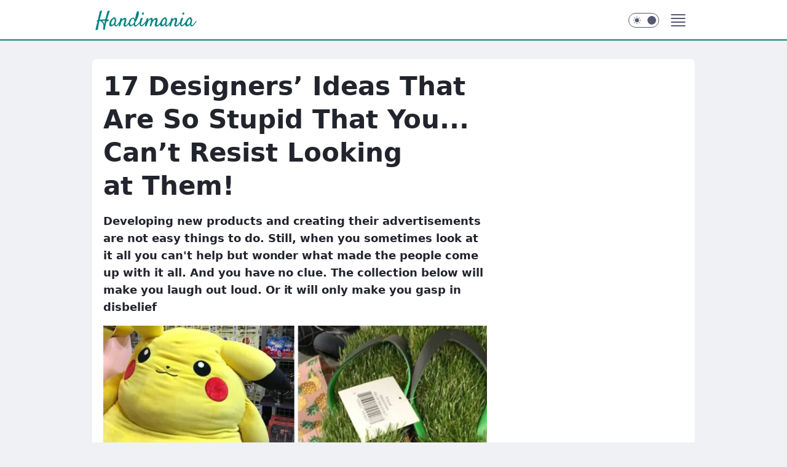

--- FILE ---
content_type: text/html
request_url: https://www.handimania.com/bad-design,6993815708534913a
body_size: 16079
content:
<!DOCTYPE html><html lang="en"><head><meta charSet="utf-8"/><meta http-equiv="x-ua-compatible" content="ie=edge"/><title data-react-helmet="true">17 Designers’ Ideas That Are So Stupid That You... Can’t Resist Looking at Them!</title><link rel="canonical" href="https://www.handimania.com/bad-design,6993815708534913a" data-react-helmet="true"/><meta property="og:site_name" content="handimania.com"/><meta property="og:locale" content="en_US"/><meta property="og:title" content="17 Designers’ Ideas That Are So Stupid That You... Can’t Resist Looking at Them!" data-react-helmet="true"/><meta property="og:description" content="Developing new products and creating their advertisements are not easy things to do. Still, when you sometimes look at …" data-react-helmet="true"/><meta property="og:url" content="https://www.handimania.com/bad-design,6993815708534913a" data-react-helmet="true"/><meta name="twitter:card" content="summary_large_image" data-react-helmet="true"/><meta name="twitter:title" content="17 Designers’ Ideas That Are So Stupid That You... Can’t Resist Looking at Them!" data-react-helmet="true"/><meta name="twitter:description" content="Developing new products and creating their advertisements are not easy things to do. Still, when you sometimes look at …" data-react-helmet="true"/><meta property="og:type" content="article" data-react-helmet="true"/><meta property="og:article:published_time" content="2021-09-21T21:21:29.000Z" data-react-helmet="true"/><meta property="og:article:author" content="Greg" data-react-helmet="true"/><meta property="og:article:tag" content="porady" data-react-helmet="true"/><meta property="og:image" content="https://i.wpimg.pl/1200x628/handimania-com.wpcdn.pl/img/design-mini-2-2.jpg" data-react-helmet="true"/><meta property="og:image:url" content="https://i.wpimg.pl/1200x628/handimania-com.wpcdn.pl/img/design-mini-2-2.jpg" data-react-helmet="true"/><meta name="twitter:image" content="https://i.wpimg.pl/1200x628/handimania-com.wpcdn.pl/img/design-mini-2-2.jpg" data-react-helmet="true"/><meta name="twitter:card" content="summary_large_image" data-react-helmet="true"/><meta name="robots" content="max-image-preview:large" data-react-helmet="true"/><meta name="description" data-react-helmet="true" content="Developing new products and creating their advertisements are not easy things to do. Still, when you sometimes look at …"/><meta name="title" data-react-helmet="true" content="17 Designers’ Ideas That Are So Stupid That You... Can’t Resist Looking at Them!"/><meta name="logo" content="https://www.handimania.com/logo.png"/><meta name="viewport" content="width=device-width, initial-scale=1"/><meta name="breakpoints" content="629, 1139, 1365"/><meta name="content-width" content="device-width, 630, 980, 1280"/><link rel="manifest" href="/site.webmanifest"/><meta name="mobile-web-app-capable" content="yes"/><meta name="apple-mobile-web-app-capable" content="yes"/><meta name="apple-mobile-web-app-status-bar-style" content="black-translucent"/><meta name="theme-color" content="#038383"/><link rel="apple-touch-icon" href="/resources/icons/icon.png"/><link href="/assets/e943f0d/staticStyles.css" rel="preload" as="style"/><link href="/assets/e943f0d/defaultThemeStyles.css" rel="preload" as="style"/><link href="/assets/e943f0d/099c99e6.css" rel="preload" as="style"/><link href="/assets/e943f0d/3bbd6adc.css" rel="preload" as="style"/><link href="/assets/e943f0d/1b4b055f.css" rel="preload" as="style"/><link href="https://www.wp.pl" rel="preconnect"/><link href="https://v.wpimg.pl" rel="preconnect"/><link href="https://www.googletagservices.com" rel="preconnect"/><link href="https://securepubads.g.doubleclick.net" rel="preconnect"/><link href="//connect.facebook.net" rel="dns-prefetch"/><link href="//cdn.pushpushgo.com" rel="dns-prefetch"/><link href="//ad.doubleclick.net" rel="dns-prefetch"/><link href="//pagead2.googlesyndication.com" rel="dns-prefetch"/><link href="//static.criteo.net" rel="dns-prefetch"/><link href="//fonts.googleapis.com" rel="dns-prefetch"/><link href="//fonts.gstatic.com" rel="dns-prefetch"/><link href="//c.amazon-adsystem.com" rel="dns-prefetch"/><link href="//bidder.criteo.com" rel="dns-prefetch"/><link href="//adx.adform.net" rel="dns-prefetch"/><link href="//fastlane.rubiconproject.com" rel="dns-prefetch"/><link href="//i.connectad.io" rel="dns-prefetch"/><link href="//hbopenbid.pubmatic.com" rel="dns-prefetch"/><link href="//htlb.casalemedia.com" rel="dns-prefetch"/><link href="//ib.adnxs.com" rel="dns-prefetch"/><link href="//ads.businessclick.com" rel="dns-prefetch"/><link href="//wirtualn-d.openx.net" rel="dns-prefetch"/><link href="//an.facebook.com" rel="dns-prefetch"/><link href="//a.teads.tv" rel="dns-prefetch"/><link href="//prebid-eu.creativecdn.com" rel="dns-prefetch"/><link rel="stylesheet" type="text/css" href="/assets/e943f0d/staticStyles.css"/><style id="inlineStyles">:root{--color-brand:#038383;--color-brand-rgb:3, 131, 131;--color-brand-lightened:#35acac;--color-brand-darkened:#037575;--color-brand-white:#d6f7f7;--color-brand-link:#16a2a2;--radius-brand:8px;}svg.header__siteLogo{color:var(--color-brand);}body.dark svg.header__siteLogo{color:var(--color-brand-white);}</style><link id="theme" rel="stylesheet" type="text/css" href="/assets/e943f0d/defaultThemeStyles.css"/><link rel="stylesheet" type="text/css" href="/assets/e943f0d/099c99e6.css"/><link rel="stylesheet" type="text/css" href="/assets/e943f0d/3bbd6adc.css"/><link rel="stylesheet" type="text/css" href="/assets/e943f0d/1b4b055f.css"/><script id="wpjslib-config">
          var screeningv2 = true;
          var WP = [];
          
          
          
          var wp_sn = 'handimania';
          var wp_mobile = false;
          var wp_defer_vendors = 'siteReady';
          
          
          var wp_fb_id = null;
          
          
          
          
          
  var wp_consent_text = 'handimania.com is a part of Wirtualna Polska media company. '
  var wp_consent_color = '#038383'
  var wp_consent_logo = 'https://www.handimania.com/logo.png'
  
  var wp_pub_name = 'handimania.com'
  
  
          var wp_spa_config = {"platform":"desktop","payload":{"dot":{"ctype":"article","cplatform":"crisp","csystem":"ncr","cid":"6993815708534913","bunch":"Publication","cedtype":"news","cdate":"2021-09-21","ctags":"porady","csource":"Handimania.com","cauthor":"Greg","cpageno":1,"cpagemax":1,"ciab":"IAB-v3-198,IAB-v3-593,IAB6-6,IAB18","ctlength":"345","corigin":"","crepub":0,"cuct":"PK-18","href":"https://www.handimania.com/bad-design,6993815708534913a","canonical":"https://www.handimania.com/bad-design,6993815708534913a","darkmode":0}},"desktop":{"dot":{"base":"handimania","bunches":{}}},"mobile":{"dot":{"base":"handimania","bunches":{}}}};
          var TECH = true;
          
          wp_spa_config.payload.dot.layout = window.matchMedia('(min-width: 1366px)').matches ? 'wide' : 'narrow';
          window.matchMedia('(min-width: 1366px)').addEventListener('change', function(event) {
            wp_dot_addparams.layout = event.matches ? 'wide' : 'narrow';
          });
          
          var getPopoverAnchor = async () => document.querySelector('[data-role="onelogin-button"]');
          </script><script crossorigin="anonymous" src="https://www.wp.pl/[base64]" id="wpjslib6" type="module" async=""></script><link rel="alternate" type="application/rss+xml" title="Aktualności" href="/rss/news"/></head><body data-blocked-scroll="false" class=""><div data-container="true" id="root"><div class="Vbp"><header class="Ra3" data-st-area="header"><div class="Rb"><div class="Ra5"><a href="/" class="D9ll cHJldmVudENC" title="handimania.com"><svg class="header__siteLogo Ra7"><use href="/resources/siteLogo.svg#root"></use></svg></a></div><ul class="B5h1"></ul><div class="B1hp"><div class="B1hr"></div><div class="B1bh"><div><input type="checkbox" class="AFb5" id="darkModeCheckbox"/><label class="AFb7" for="darkModeCheckbox"><div class="AFb9"><svg xmlns="http://www.w3.org/2000/svg" fill="currentColor" viewBox="0 0 16 16" class="AFb- AFcb"><path d="M15.293 11.293A8 8 0 0 1 4.707.707a8.001 8.001 0 1 0 10.586 10.586"></path></svg><svg xmlns="http://www.w3.org/2000/svg" fill="currentColor" viewBox="0 0 30 30" class="AFb-"><path d="M14.984.986A1 1 0 0 0 14 2v3a1 1 0 1 0 2 0V2A1 1 0 0 0 14.984.986M5.797 4.8a1 1 0 0 0-.695 1.717l2.12 2.12a1 1 0 1 0 1.415-1.413L6.516 5.102a1 1 0 0 0-.72-.303m18.375 0a1 1 0 0 0-.688.303l-2.12 2.12a1 1 0 1 0 1.413 1.415l2.121-2.121a1 1 0 0 0-.726-1.717M15 8a7 7 0 0 0-7 7 7 7 0 0 0 7 7 7 7 0 0 0 7-7 7 7 0 0 0-7-7M2 14a1 1 0 1 0 0 2h3a1 1 0 1 0 0-2zm23 0a1 1 0 1 0 0 2h3a1 1 0 1 0 0-2zM7.91 21.06a1 1 0 0 0-.687.303l-2.121 2.121a1 1 0 1 0 1.414 1.414l2.12-2.12a1 1 0 0 0-.726-1.717m14.15 0a1 1 0 0 0-.697 1.717l2.121 2.121a1 1 0 1 0 1.414-1.414l-2.12-2.12a1 1 0 0 0-.717-.303m-7.076 2.926A1 1 0 0 0 14 25v3a1 1 0 1 0 2 0v-3a1 1 0 0 0-1.016-1.014"></path></svg></div><div class="AFcf"></div></label></div></div></div><div class="Rbb"><div role="button" tabindex="0" aria-label="Menu" class="Zbt"><svg xmlns="http://www.w3.org/2000/svg" fill="none" viewBox="0 0 32 32"><path stroke="currentColor" stroke-linecap="round" stroke-linejoin="round" stroke-width="1.8" d="M5 19h22M5 13h22M5 7h22M5 25h22"></path></svg></div><div class="BVg5 BVg-"><aside class="BVhb"><div class="BVhd"><nav class="BVg9"><ul class="DTh1"></ul></nav></div></aside></div></div></div><div id="loading-bar" class="BZhh"></div></header></div><div class="bLxelteJ"></div><div class="Vbl"><div class="Jad"></div></div><div class="bLxelteM"></div><main class="B9an wpp-floating"><article id="main-content" data-st-area="article-article"><div class="IJof"><!--$--><div class="IJzb APc1"><div><div class="GXfr"><h1 class="GXa3">17 Designers’ Ideas That Are So Stupid That You... Can’t Resist Looking at Them!</h1><div class="V1f9 READABLE_BY_TTS_CLASS"><p>Developing new products and creating their advertisements are not easy things to do. Still, when you sometimes look at it all you can't help but wonder what made the people come up with it all. And you have no clue. The collection below will make you laugh out loud. Or it will only make you gasp in disbelief</p></div></div></div><div class="GXft"><div class="Bd"><div class="Bb EPmz"><picture><source media="(max-width: 629px)" srcSet="https://v.wpimg.pl/LTItMi5qYzUoFjtaGgpuIGtObwBcU2B2PFZ3SxpHfm0xR3hdGhktOi0dIAhbGC15KhsgR0IBLzAnWj0FGhghM2YQKBpcFiJ5JB0jABhDYWZnHj0OFww"/><source media="(min-width: 630px) and (max-width: 1139px)" srcSet="https://v.wpimg.pl/LTItMi5qYzUoFjtaGgpuIGtObwBcU2B2PFZ3SxpHfGwxR3lbGhktOi0dIAhbGC15KhsgR0IBLzAnWj0FGhghM2YQKBpcFiJ5JB0jABhDYWZnHj0OFww"/><source media="(min-width: 1140px) and (max-width: 1365px)" srcSet="https://v.wpimg.pl/LTItMi5qYzUoFjtaGgpuIGtObwBcU2B2PFZ3SxpHfmAxR3hYGhktOi0dIAhbGC15KhsgR0IBLzAnWj0FGhghM2YQKBpcFiJ5JB0jABhDYWZnHj0OFww"/><source media="(min-width: 1366px)" srcSet="https://v.wpimg.pl/LTItMi5qYzUoFjtaGgpuIGtObwBcU2B2PFZ3SxpIf2wxQX9RGhktOi0dIAhbGC15KhsgR0IBLzAnWj0FGhghM2YQKBpcFiJ5JB0jABhDYWZnHj0OFww"/><img src="https://v.wpimg.pl/aS0yLTIuTjJRGzpnZg5DJxJDbj0gV01xRVt2dmZEU2sAAWM8KBsFOl0YIj0oWAI8XVc7JCoRD31AFWM9JBJON1UKJTMnWAw6XhBhZmRHTzlAHm4p" alt="17 Designers’ Ideas That Are So Stupid That You... Can’t Resist Looking at Them!" loading="eager" class="ONar JVh3"/></picture></div></div></div><footer class="G7an"><div class="OJan"><div class="OJrx"><svg xmlns="http://www.w3.org/2000/svg" fill="none" stroke="currentColor" viewBox="0 0 46 46" class="HDar HDwj"><circle cx="23" cy="23" r="22.5" stroke="none"></circle><path stroke-linecap="round" stroke-width="2" d="M13 32v-2a5 5 0 0 1 5-5h10a5 5 0 0 1 5 5v2m-5-16a5 5 0 1 1-10 0 5 5 0 0 1 10 0Z"></path></svg></div><div><span class="GZuv GZth GZtd">Greg</span></div><p class="GZux OHamb GZth"><time dateTime="2021-09-21T21:21:29.000Z">5:21 PM EDT, September 21, 2021</time></p></div><div class="G7mr"><div class="JHcp"><button class="G9v3 G9b IHyv IHy1" type="button" aria-label="SHARE"><div class="G9bz G9vr"><svg xmlns="http://www.w3.org/2000/svg" fill="none" stroke="currentColor" viewBox="0 0 16 16"><path stroke-linecap="round" stroke-linejoin="round" d="M12 5.333a2 2 0 1 0 0-4 2 2 0 0 0 0 4M4 10a2 2 0 1 0 0-4 2 2 0 0 0 0 4m8 4.667a2 2 0 1 0 0-4 2 2 0 0 0 0 4m-6.273-5.66 4.553 2.653m-.007-7.32L5.727 6.993"></path></svg></div><div><div class="G9b7">SHARE</div></div></button><div class="JHcn"></div></div></div></footer></div><div class="IJc3 APc3"></div><!--/$--><div class="IJy9 ATc7"></div><div class="A3dx"></div><!--$--><div class="IJy-"><h2 class="SBqx S3qx" id="target-title-499868663546066307">#1 This is how you damage childhood</h2><figure class="MXajx"><div tabindex="0" role="button" class="TZakf"><div class="Bd" style="max-height:60vh;--js-aspect-ratio:1.7292;--js-legacy-aspect-ratio:min(57.830000000000005%, 60vh)"><div class="Bb"><picture><source media="(max-width: 629px)" srcSet="https://v.wpimg.pl/LTEtMTUuYzUkFjtneg5uIGdObz08V2B2MFZ3dnoWY2J3TTV7PRQiMCwZLDo8FGE3KhljIyUWKDprBCF7PBgreyERPj0yG2FlaEV4ej8FK3Y4"/><source media="(min-width: 630px) and (max-width: 1139px)" srcSet="https://v.wpimg.pl/LTEtMTUuYzUkFjtneg5uIGdObz08V2B2MFZ3dnoWY2J1TDV7PRQiMCwZLDo8FGE3KhljIyUWKDprBCF7PBgreyERPj0yG2FlaEV4ej8FK3Y4"/><source media="(min-width: 1140px) and (max-width: 1365px)" srcSet="https://v.wpimg.pl/LTEtMTUuYzUkFjtneg5uIGdObz08V2B2MFZ3dnoWY2J3QDV7PRQiMCwZLDo8FGE3KhljIyUWKDprBCF7PBgreyERPj0yG2FlaEV4ej8FK3Y4"/><source media="(min-width: 1366px)" srcSet="https://v.wpimg.pl/LTEtMTUuYzUkFjtneg5uIGdObz08V2B2MFZ3dnoWY2N3QjV7PRQiMCwZLDo8FGE3KhljIyUWKDprBCF7PBgreyERPj0yG2FlaEV4ej8FK3Y4"/><img src="https://v.wpimg.pl/LTE1LmpwYzUkUzpeXwxuIGcLbgQZVWB2MBN2T18UY2V3CXwVXx8tOiFYIQweHi15Jl4hQwcHLzArHzwBXx4hM2pVKR4ZECJ5dBx9WF4dPDNnTA" alt="McPutinFace/reddit" loading="lazy" class="ONar MXh3"/></picture></div></div></div><figcaption class="ILwb"><span class="GZtt ILzd GZth">McPutinFace/reddit</span></figcaption></figure><h2 class="SBqx S3qx" id="target-title-499868663546131843">#2 Someone has put on weight here</h2><figure class="MXajx"><div tabindex="0" role="button" class="TZakf"><div class="Bd" style="max-height:60vh;--js-aspect-ratio:1.7292;--js-legacy-aspect-ratio:min(57.830000000000005%, 60vh)"><div class="Bb"><picture><source media="(max-width: 629px)" srcSet="https://v.wpimg.pl/LTItMTQuYzUoFjtnfg5uIGtObz04V2B2PFZ3dn4WY2J7TTV7ORQiMCAZLDo4FGE3JhljIyEWKDpnBCF7OBgrey0RPj02G2FmZEV5ejsFK3Y0"/><source media="(min-width: 630px) and (max-width: 1139px)" srcSet="https://v.wpimg.pl/LTItMTQuYzUoFjtnfg5uIGtObz04V2B2PFZ3dn4WY2J5TDV7ORQiMCAZLDo4FGE3JhljIyEWKDpnBCF7OBgrey0RPj02G2FmZEV5ejsFK3Y0"/><source media="(min-width: 1140px) and (max-width: 1365px)" srcSet="https://v.wpimg.pl/LTItMTQuYzUoFjtnfg5uIGtObz04V2B2PFZ3dn4WY2J7QDV7ORQiMCAZLDo4FGE3JhljIyEWKDpnBCF7OBgrey0RPj02G2FmZEV5ejsFK3Y0"/><source media="(min-width: 1366px)" srcSet="https://v.wpimg.pl/LTItMTQuYzUoFjtnfg5uIGtObz04V2B2PFZ3dn4WY2N7QjV7ORQiMCAZLDo4FGE3JhljIyEWKDpnBCF7OBgrey0RPj02G2FmZEV5ejsFK3Y0"/><img src="https://v.wpimg.pl/LTE0LmpwYzUkUjpeXwxuIGcKbgQZVWB2MBJ2T18UY2V3CHwVXx8tOiFZIQweHi15Jl8hQwcHLzArHjwBXx4hM2pUKR4ZECJ5dx19WV4dPDNnTQ" alt="lurkingupvotetroll/reddit" loading="lazy" class="ONar MXh3"/></picture></div></div></div><figcaption class="ILwb"><span class="GZtt ILzd GZth">lurkingupvotetroll/reddit</span></figcaption></figure><h2 class="SBqx S3qx" id="target-title-499868663546197379">#3 I bet it&#39;s the last thing I would ever sit on</h2><figure class="MXajx"><div tabindex="0" role="button" class="TZakf"><div class="Bd" style="max-height:60vh;--js-aspect-ratio:0.6791;--js-legacy-aspect-ratio:min(147.25%, 60vh)"><div class="Bb"><picture><source media="(max-width: 629px)" srcSet="https://v.wpimg.pl/LTMtMTQuYzUsFjtnfg5uIG9Obz04V2B2OFZ3dn4WY2J_TTV7ORQiMCQZLDo4FGE3IhljIyEWKDpjBCF7OBgreykRPj02G2FnYEV5ejsFK3Yw"/><source media="(min-width: 630px) and (max-width: 1139px)" srcSet="https://v.wpimg.pl/LTMtMTQuYzUsFjtnfg5uIG9Obz04V2B2OFZ3dn4WY2J9TDV7ORQiMCQZLDo4FGE3IhljIyEWKDpjBCF7OBgreykRPj02G2FnYEV5ejsFK3Yw"/><source media="(min-width: 1140px) and (max-width: 1365px)" srcSet="https://v.wpimg.pl/LTMtMTQuYzUsFjtnfg5uIG9Obz04V2B2OFZ3dn4WY2J_QDV7ORQiMCQZLDo4FGE3IhljIyEWKDpjBCF7OBgreykRPj02G2FnYEV5ejsFK3Yw"/><source media="(min-width: 1366px)" srcSet="https://v.wpimg.pl/LTMtMTQuYzUsFjtnfg5uIG9Obz04V2B2OFZ3dn4WY2N_QjV7ORQiMCQZLDo4FGE3IhljIyEWKDpjBCF7OBgreykRPj02G2FnYEV5ejsFK3Yw"/><img src="https://v.wpimg.pl/LTE0LmpwYzUkUjpeXwxuIGcKbgQZVWB2MBJ2T18UY2V3CHwVXx8tOiFZIQweHi15Jl8hQwcHLzArHjwBXx4hM2pUKR4ZECJ5dh19WV4dPDNnTQ" alt="reddit" loading="lazy" class="ONar MXh3"/></picture></div></div></div><figcaption class="ILwb"><span class="GZtt ILzd GZth">reddit</span></figcaption></figure><h2 class="SBqx S3qx" id="target-title-499868663546262915">#4 What does the silver underwear worn on the cat&#39;s head protect it against?</h2><figure class="MXajx"><div tabindex="0" role="button" class="TZakf"><div class="Bd" style="max-height:60vh;--js-aspect-ratio:0.5298;--js-legacy-aspect-ratio:min(188.74%, 60vh)"><div class="Bb"><picture><source media="(max-width: 629px)" srcSet="https://v.wpimg.pl/LTQtMTMuYzUwFjtnYg5uIHNObz0kV2B2JFZ3dmIWY2JjTTV7JRQiMDgZLDokFGE3PhljIz0WKDp_BCF7JBgrezURPj0qG2FgfEV-eicFK3Ys"/><source media="(min-width: 630px) and (max-width: 1139px)" srcSet="https://v.wpimg.pl/LTQtMTMuYzUwFjtnYg5uIHNObz0kV2B2JFZ3dmIWY2JhTDV7JRQiMDgZLDokFGE3PhljIz0WKDp_BCF7JBgrezURPj0qG2FgfEV-eicFK3Ys"/><source media="(min-width: 1140px) and (max-width: 1365px)" srcSet="https://v.wpimg.pl/LTQtMTMuYzUwFjtnYg5uIHNObz0kV2B2JFZ3dmIWY2JjQDV7JRQiMDgZLDokFGE3PhljIz0WKDp_BCF7JBgrezURPj0qG2FgfEV-eicFK3Ys"/><source media="(min-width: 1366px)" srcSet="https://v.wpimg.pl/LTQtMTMuYzUwFjtnYg5uIHNObz0kV2B2JFZ3dmIWY2NjQjV7JRQiMDgZLDokFGE3PhljIz0WKDp_BCF7JBgrezURPj0qG2FgfEV-eicFK3Ys"/><img src="https://v.wpimg.pl/LTEzLmpwYzUkGDpeXwxuIGdAbgQZVWB2MFh2T18UY2V3QnwVXx8tOiETIQweHi15JhUhQwcHLzArVDwBXx4hM2oeKR4ZECJ5cVd9Xl4dPDNnBw" alt="Ahzbear/reddit" loading="lazy" class="ONar MXh3"/></picture></div></div></div><figcaption class="ILwb"><span class="GZtt ILzd GZth">Ahzbear/reddit</span></figcaption></figure><h2 class="SBqx S3qx" id="target-title-499868663546328451">#5 A face-damaged baby</h2><figure class="MXajx"><div tabindex="0" role="button" class="TZakf"><div class="Bd" style="max-height:60vh;--js-aspect-ratio:0.943;--js-legacy-aspect-ratio:min(106.04%, 60vh)"><div class="Bb"><picture><source media="(max-width: 629px)" srcSet="https://v.wpimg.pl/LTUtMTIuYzU0FjtnZg5uIHdObz0gV2B2IFZ3dmYWY2JnTTV7IRQiMDwZLDogFGE3OhljIzkWKDp7BCF7IBgrezERPj0uG2FheEV_eiMFK3Yo"/><source media="(min-width: 630px) and (max-width: 1139px)" srcSet="https://v.wpimg.pl/LTUtMTIuYzU0FjtnZg5uIHdObz0gV2B2IFZ3dmYWY2JlTDV7IRQiMDwZLDogFGE3OhljIzkWKDp7BCF7IBgrezERPj0uG2FheEV_eiMFK3Yo"/><source media="(min-width: 1140px) and (max-width: 1365px)" srcSet="https://v.wpimg.pl/LTUtMTIuYzU0FjtnZg5uIHdObz0gV2B2IFZ3dmYWY2JnQDV7IRQiMDwZLDogFGE3OhljIzkWKDp7BCF7IBgrezERPj0uG2FheEV_eiMFK3Yo"/><source media="(min-width: 1366px)" srcSet="https://v.wpimg.pl/LTUtMTIuYzU0FjtnZg5uIHdObz0gV2B2IFZ3dmYWY2NnQjV7IRQiMDwZLDogFGE3OhljIzkWKDp7BCF7IBgrezERPj0uG2FheEV_eiMFK3Yo"/><img src="https://v.wpimg.pl/LTEyLmpwYzUkGzpeXwxuIGdDbgQZVWB2MFt2T18UY2V3QXwVXx8tOiEQIQweHi15JhYhQwcHLzArVzwBXx4hM2odKR4ZECJ5cFR9X14dPDNnBA" alt="sdulaney24/reddit" loading="lazy" class="ONar MXh3"/></picture></div></div></div><figcaption class="ILwb"><span class="GZtt ILzd GZth">sdulaney24/reddit</span></figcaption></figure><h2 class="SBqx S3qx" id="target-title-499868663546393987">#6 What (or who) exactly is being dumped here?</h2><figure class="MXajx"><div tabindex="0" role="button" class="TZakf"><div class="Bd" style="max-height:60vh;--js-aspect-ratio:0.8455;--js-legacy-aspect-ratio:min(118.27000000000001%, 60vh)"><div class="Bb"><picture><source media="(max-width: 629px)" srcSet="https://v.wpimg.pl/LTYtMTQuYzU4Fjtnfg5uIHtObz04V2B2LFZ3dn4WY2JrTTV7ORQiMDAZLDo4FGE3NhljIyEWKDp3BCF7OBgrez0RPj02G2FidEV5ejsFK3Yk"/><source media="(min-width: 630px) and (max-width: 1139px)" srcSet="https://v.wpimg.pl/LTYtMTQuYzU4Fjtnfg5uIHtObz04V2B2LFZ3dn4WY2JpTDV7ORQiMDAZLDo4FGE3NhljIyEWKDp3BCF7OBgrez0RPj02G2FidEV5ejsFK3Yk"/><source media="(min-width: 1140px) and (max-width: 1365px)" srcSet="https://v.wpimg.pl/LTYtMTQuYzU4Fjtnfg5uIHtObz04V2B2LFZ3dn4WY2JrQDV7ORQiMDAZLDo4FGE3NhljIyEWKDp3BCF7OBgrez0RPj02G2FidEV5ejsFK3Yk"/><source media="(min-width: 1366px)" srcSet="https://v.wpimg.pl/LTYtMTQuYzU4Fjtnfg5uIHtObz04V2B2LFZ3dn4WY2NrQjV7ORQiMDAZLDo4FGE3NhljIyEWKDp3BCF7OBgrez0RPj02G2FidEV5ejsFK3Yk"/><img src="https://v.wpimg.pl/LTE0LmpwYzUkUjpeXwxuIGcKbgQZVWB2MBJ2T18UY2V3CHwVXx8tOiFZIQweHi15Jl8hQwcHLzArHjwBXx4hM2pUKR4ZECJ5cx19WV4dPDNnTQ" alt="alphaMrWave/reddit" loading="lazy" class="ONar MXh3"/></picture></div></div></div><figcaption class="ILwb"><span class="GZtt ILzd GZth">alphaMrWave/reddit</span></figcaption></figure><h2 class="SBqx S3qx" id="target-title-499868663546459523">#7 The so-called &#39;vintage&#39; design</h2><figure class="MXajx"><div tabindex="0" role="button" class="TZakf"><div class="Bd" style="max-height:60vh;--js-aspect-ratio:0.7497;--js-legacy-aspect-ratio:min(133.38%, 60vh)"><div class="Bb"><picture><source media="(max-width: 629px)" srcSet="https://v.wpimg.pl/LTctMTQuYzUCFjtnfg5uIEFObz04V2B2FlZ3dn4WY2JRTTV7ORQiMAoZLDo4FGE3DBljIyEWKDpNBCF7OBgrewcRPj02G2FjTkV5ejsFK3Ye"/><source media="(min-width: 630px) and (max-width: 1139px)" srcSet="https://v.wpimg.pl/LTctMTQuYzUCFjtnfg5uIEFObz04V2B2FlZ3dn4WY2JTTDV7ORQiMAoZLDo4FGE3DBljIyEWKDpNBCF7OBgrewcRPj02G2FjTkV5ejsFK3Ye"/><source media="(min-width: 1140px) and (max-width: 1365px)" srcSet="https://v.wpimg.pl/LTctMTQuYzUCFjtnfg5uIEFObz04V2B2FlZ3dn4WY2JRQDV7ORQiMAoZLDo4FGE3DBljIyEWKDpNBCF7OBgrewcRPj02G2FjTkV5ejsFK3Ye"/><source media="(min-width: 1366px)" srcSet="https://v.wpimg.pl/LTctMTQuYzUCFjtnfg5uIEFObz04V2B2FlZ3dn4WY2NRQjV7ORQiMAoZLDo4FGE3DBljIyEWKDpNBCF7OBgrewcRPj02G2FjTkV5ejsFK3Ye"/><img src="https://v.wpimg.pl/LTE0LmpwYzUkUjpeXwxuIGcKbgQZVWB2MBJ2T18UY2V3CHwVXx8tOiFZIQweHi15Jl8hQwcHLzArHjwBXx4hM2pUKR4ZECJ5ch19WV4dPDNnTQ" alt="Josuke_Help/reddit" loading="lazy" class="ONar MXh3"/></picture></div></div></div><figcaption class="ILwb"><span class="GZtt ILzd GZth">Josuke_Help/reddit</span></figcaption></figure><h2 class="SBqx S3qx" id="target-title-499868663546525059">#8 Last but not least everyone was afraid of Shrek</h2><figure class="MXajx"><div tabindex="0" role="button" class="TZakf"><div class="Bd" style="max-height:60vh;--js-aspect-ratio:0.7497;--js-legacy-aspect-ratio:min(133.38%, 60vh)"><div class="Bb"><picture><source media="(max-width: 629px)" srcSet="https://v.wpimg.pl/LTgtMTMuYzUGFjtnYg5uIEVObz0kV2B2ElZ3dmIWY2JVTTV7JRQiMA4ZLDokFGE3CBljIz0WKDpJBCF7JBgrewMRPj0qG2FsSkV-eicFK3Ya"/><source media="(min-width: 630px) and (max-width: 1139px)" srcSet="https://v.wpimg.pl/LTgtMTMuYzUGFjtnYg5uIEVObz0kV2B2ElZ3dmIWY2JXTDV7JRQiMA4ZLDokFGE3CBljIz0WKDpJBCF7JBgrewMRPj0qG2FsSkV-eicFK3Ya"/><source media="(min-width: 1140px) and (max-width: 1365px)" srcSet="https://v.wpimg.pl/LTgtMTMuYzUGFjtnYg5uIEVObz0kV2B2ElZ3dmIWY2JVQDV7JRQiMA4ZLDokFGE3CBljIz0WKDpJBCF7JBgrewMRPj0qG2FsSkV-eicFK3Ya"/><source media="(min-width: 1366px)" srcSet="https://v.wpimg.pl/LTgtMTMuYzUGFjtnYg5uIEVObz0kV2B2ElZ3dmIWY2NVQjV7JRQiMA4ZLDokFGE3CBljIz0WKDpJBCF7JBgrewMRPj0qG2FsSkV-eicFK3Ya"/><img src="https://v.wpimg.pl/LTEzLmpwYzUkGDpeXwxuIGdAbgQZVWB2MFh2T18UY2V3QnwVXx8tOiETIQweHi15JhUhQwcHLzArVDwBXx4hM2oeKR4ZECJ5fVd9Xl4dPDNnBw" alt="Avrata27/reddit" loading="lazy" class="ONar MXh3"/></picture></div></div></div><figcaption class="ILwb"><span class="GZtt ILzd GZth">Avrata27/reddit</span></figcaption></figure><h2 class="SBqx S3qx" id="target-title-499868663546590595">#9 Randomization of buttons</h2><figure class="MXajx"><div tabindex="0" role="button" class="TZakf"><div class="Bd" style="max-height:60vh;--js-aspect-ratio:0.7497;--js-legacy-aspect-ratio:min(133.38%, 60vh)"><div class="Bb"><picture><source media="(max-width: 629px)" srcSet="https://v.wpimg.pl/LTktMTEuYzUKFjtnag5uIElObz0sV2B2HlZ3dmoWY2JZTTV7LRQiMAIZLDosFGE3BBljIzUWKDpFBCF7LBgrew8RPj0iG2FtRkV8ei8FK3YW"/><source media="(min-width: 630px) and (max-width: 1139px)" srcSet="https://v.wpimg.pl/LTktMTEuYzUKFjtnag5uIElObz0sV2B2HlZ3dmoWY2JbTDV7LRQiMAIZLDosFGE3BBljIzUWKDpFBCF7LBgrew8RPj0iG2FtRkV8ei8FK3YW"/><source media="(min-width: 1140px) and (max-width: 1365px)" srcSet="https://v.wpimg.pl/LTktMTEuYzUKFjtnag5uIElObz0sV2B2HlZ3dmoWY2JZQDV7LRQiMAIZLDosFGE3BBljIzUWKDpFBCF7LBgrew8RPj0iG2FtRkV8ei8FK3YW"/><source media="(min-width: 1366px)" srcSet="https://v.wpimg.pl/LTktMTEuYzUKFjtnag5uIElObz0sV2B2HlZ3dmoWY2NZQjV7LRQiMAIZLDosFGE3BBljIzUWKDpFBCF7LBgrew8RPj0iG2FtRkV8ei8FK3YW"/><img src="https://v.wpimg.pl/LTExLmpwYzUkGjpeXwxuIGdCbgQZVWB2MFp2T18UY2V3QHwVXx8tOiERIQweHi15JhchQwcHLzArVjwBXx4hM2ocKR4ZECJ5fFV9XF4dPDNnBQ" alt="Avrata27/reddit" loading="lazy" class="ONar MXh3"/></picture></div></div></div><figcaption class="ILwb"><span class="GZtt ILzd GZth">Avrata27/reddit</span></figcaption></figure><h2 class="SBqx S3qx" id="target-title-499868663546656131">#10 When Mario becomes Captain America</h2><figure class="MXajx"><div tabindex="0" role="button" class="TZakf"><div class="Bd" style="max-height:60vh;--js-aspect-ratio:0.7444;--js-legacy-aspect-ratio:min(134.34%, 60vh)"><div class="Bb"><picture><source media="(max-width: 629px)" srcSet="https://v.wpimg.pl/LTEyLmpwYzUkGzpeXwxuIGdDbgQZVWB2MFt2T18UY2J3QDRCGBYiMCwULQMZFmE3KhRiGgAUKDprCSBCGRoreyEcPwQXGWFldVR9X14dPDNnBA"/><source media="(min-width: 630px) and (max-width: 1139px)" srcSet="https://v.wpimg.pl/LTEyLmpwYzUkGzpeXwxuIGdDbgQZVWB2MFt2T18UY2J1QTRCGBYiMCwULQMZFmE3KhRiGgAUKDprCSBCGRoreyEcPwQXGWFldVR9X14dPDNnBA"/><source media="(min-width: 1140px) and (max-width: 1365px)" srcSet="https://v.wpimg.pl/LTEyLmpwYzUkGzpeXwxuIGdDbgQZVWB2MFt2T18UY2J3TTRCGBYiMCwULQMZFmE3KhRiGgAUKDprCSBCGRoreyEcPwQXGWFldVR9X14dPDNnBA"/><source media="(min-width: 1366px)" srcSet="https://v.wpimg.pl/LTEyLmpwYzUkGzpeXwxuIGdDbgQZVWB2MFt2T18UY2N3TzRCGBYiMCwULQMZFmE3KhRiGgAUKDprCSBCGRoreyEcPwQXGWFldVR9X14dPDNnBA"/><img src="https://v.wpimg.pl/MC0xMi5qYiJRGjtaGgpvNxJCbwBcU2FhRVp3SxoSYnICQH0RGhksLVQRIAhbGCxuUxcgR0IBLideVj0FGhggJB8cKBpcFiNuAUhgWAdfJzNXWjA" alt="Avrata27/reddit" loading="lazy" class="ONar MXh3"/></picture></div></div></div><figcaption class="ILwb"><span class="GZtt ILzd GZth">Avrata27/reddit</span></figcaption></figure><h2 class="SBqx S3qx" id="target-title-499868663546721667">#11 There seems to be a link between these two</h2><figure class="MXajx"><div tabindex="0" role="button" class="TZakf"><div class="Bd" style="max-height:60vh;--js-aspect-ratio:0.7913;--js-legacy-aspect-ratio:min(126.37%, 60vh)"><div class="Bb"><picture><source media="(max-width: 629px)" srcSet="https://v.wpimg.pl/LTE0LmpwYzUkUjpeXwxuIGcKbgQZVWB2MBJ2T18UY2J3CTRCGBYiMCxdLQMZFmE3Kl1iGgAUKDprQCBCGRoreyFVPwQXGWFldB19WV4dPDNnTQ"/><source media="(min-width: 630px) and (max-width: 1139px)" srcSet="https://v.wpimg.pl/LTE0LmpwYzUkUjpeXwxuIGcKbgQZVWB2MBJ2T18UY2J1CDRCGBYiMCxdLQMZFmE3Kl1iGgAUKDprQCBCGRoreyFVPwQXGWFldB19WV4dPDNnTQ"/><source media="(min-width: 1140px) and (max-width: 1365px)" srcSet="https://v.wpimg.pl/LTE0LmpwYzUkUjpeXwxuIGcKbgQZVWB2MBJ2T18UY2J3BDRCGBYiMCxdLQMZFmE3Kl1iGgAUKDprQCBCGRoreyFVPwQXGWFldB19WV4dPDNnTQ"/><source media="(min-width: 1366px)" srcSet="https://v.wpimg.pl/LTE0LmpwYzUkUjpeXwxuIGcKbgQZVWB2MBJ2T18UY2N3BjRCGBYiMCxdLQMZFmE3Kl1iGgAUKDprQCBCGRoreyFVPwQXGWFldB19WV4dPDNnTQ"/><img src="https://v.wpimg.pl/MS0xNC5qYjJRGjhwGgpvJxJCbCpcU2FxRVp0YRoSYmICQH47GhksPVQRIyJbGCx-UxcjbUIBLjdeVj4vGhggNB8cKzBcFiN-AUljcgFfJyNXWjM" alt="itakeskypics/reddit" loading="lazy" class="ONar MXh3"/></picture></div></div></div><figcaption class="ILwb"><span class="GZtt ILzd GZth">itakeskypics/reddit</span></figcaption></figure><h2 class="SBqx S3qx" id="target-title-499868663546787203">#12 A loo with a view</h2><figure class="MXajx"><div tabindex="0" role="button" class="TZakf"><div class="Bd" style="max-height:60vh;--js-aspect-ratio:0.7497;--js-legacy-aspect-ratio:min(133.38%, 60vh)"><div class="Bb"><picture><source media="(max-width: 629px)" srcSet="https://v.wpimg.pl/LTEzLmpwYzUkGDpeXwxuIGdAbgQZVWB2MFh2T18UY2J3QzRCGBYiMCwXLQMZFmE3KhdiGgAUKDprCiBCGRoreyEfPwQXGWFld1d9Xl4dPDNnBw"/><source media="(min-width: 630px) and (max-width: 1139px)" srcSet="https://v.wpimg.pl/LTEzLmpwYzUkGDpeXwxuIGdAbgQZVWB2MFh2T18UY2J1QjRCGBYiMCwXLQMZFmE3KhdiGgAUKDprCiBCGRoreyEfPwQXGWFld1d9Xl4dPDNnBw"/><source media="(min-width: 1140px) and (max-width: 1365px)" srcSet="https://v.wpimg.pl/LTEzLmpwYzUkGDpeXwxuIGdAbgQZVWB2MFh2T18UY2J3TjRCGBYiMCwXLQMZFmE3KhdiGgAUKDprCiBCGRoreyEfPwQXGWFld1d9Xl4dPDNnBw"/><source media="(min-width: 1366px)" srcSet="https://v.wpimg.pl/LTEzLmpwYzUkGDpeXwxuIGdAbgQZVWB2MFh2T18UY2N3TDRCGBYiMCwXLQMZFmE3KhdiGgAUKDprCiBCGRoreyEfPwQXGWFld1d9Xl4dPDNnBw"/><img src="https://v.wpimg.pl/Mi0xMy5qYghRGjtKGgpvHRJCbxBcU2FLRVp3WxoSYlgCQH0BGhksB1QRIBhbGCxEUxcgV0IBLg1eVj0VGhggDh8cKApcFiNEAUpgSAZfJxlXWjA" alt="bgwinup/reddit" loading="lazy" class="ONar MXh3"/></picture></div></div></div><figcaption class="ILwb"><span class="GZtt ILzd GZth">bgwinup/reddit</span></figcaption></figure><h2 class="SBqx S3qx" id="target-title-499868663546852739">#13 Cakes delivered by clowns?</h2><figure class="MXajx"><div tabindex="0" role="button" class="TZakf"><div class="Bd" style="max-height:60vh;--js-aspect-ratio:0.7769;--js-legacy-aspect-ratio:min(128.70999999999998%, 60vh)"><div class="Bb"><picture><source media="(max-width: 629px)" srcSet="https://v.wpimg.pl/LTEzLmpwYzUkGDpeXwxuIGdAbgQZVWB2MFh2T18UY2J3QzRCGBYiMCwXLQMZFmE3KhdiGgAUKDprCiBCGRoreyEfPwQXGWFldld9Xl4dPDNnBw"/><source media="(min-width: 630px) and (max-width: 1139px)" srcSet="https://v.wpimg.pl/LTEzLmpwYzUkGDpeXwxuIGdAbgQZVWB2MFh2T18UY2J1QjRCGBYiMCwXLQMZFmE3KhdiGgAUKDprCiBCGRoreyEfPwQXGWFldld9Xl4dPDNnBw"/><source media="(min-width: 1140px) and (max-width: 1365px)" srcSet="https://v.wpimg.pl/LTEzLmpwYzUkGDpeXwxuIGdAbgQZVWB2MFh2T18UY2J3TjRCGBYiMCwXLQMZFmE3KhdiGgAUKDprCiBCGRoreyEfPwQXGWFldld9Xl4dPDNnBw"/><source media="(min-width: 1366px)" srcSet="https://v.wpimg.pl/LTEzLmpwYzUkGDpeXwxuIGdAbgQZVWB2MFh2T18UY2N3TDRCGBYiMCwXLQMZFmE3KhdiGgAUKDprCiBCGRoreyEfPwQXGWFldld9Xl4dPDNnBw"/><img src="https://v.wpimg.pl/My0xMy5qYhhRGjtKGgpvDRJCbxBcU2FbRVp3WxoSYkgCQH0BGhksF1QRIBhbGCxUUxcgV0IBLh1eVj0VGhggHh8cKApcFiNUAUtgSAZfJwlXWjA" alt="Nerfologist1/reddit" loading="lazy" class="ONar MXh3"/></picture></div></div></div><figcaption class="ILwb"><span class="GZtt ILzd GZth">Nerfologist1/reddit</span></figcaption></figure><h2 class="SBqx S3qx" id="target-title-499868663546918275">#14 For those who love walking on grass all the time</h2><figure class="MXajx"><div tabindex="0" role="button" class="TZakf"><div class="Bd" style="max-height:60vh;--js-aspect-ratio:0.8698;--js-legacy-aspect-ratio:min(114.97%, 60vh)"><div class="Bb"><picture><source media="(max-width: 629px)" srcSet="https://v.wpimg.pl/LTE0LmpwYzUkUjpeXwxuIGcKbgQZVWB2MBJ2T18UY2J3CTRCGBYiMCxdLQMZFmE3Kl1iGgAUKDprQCBCGRoreyFVPwQXGWFlcR19WV4dPDNnTQ"/><source media="(min-width: 630px) and (max-width: 1139px)" srcSet="https://v.wpimg.pl/LTE0LmpwYzUkUjpeXwxuIGcKbgQZVWB2MBJ2T18UY2J1CDRCGBYiMCxdLQMZFmE3Kl1iGgAUKDprQCBCGRoreyFVPwQXGWFlcR19WV4dPDNnTQ"/><source media="(min-width: 1140px) and (max-width: 1365px)" srcSet="https://v.wpimg.pl/LTE0LmpwYzUkUjpeXwxuIGcKbgQZVWB2MBJ2T18UY2J3BDRCGBYiMCxdLQMZFmE3Kl1iGgAUKDprQCBCGRoreyFVPwQXGWFlcR19WV4dPDNnTQ"/><source media="(min-width: 1366px)" srcSet="https://v.wpimg.pl/LTE0LmpwYzUkUjpeXwxuIGcKbgQZVWB2MBJ2T18UY2N3BjRCGBYiMCxdLQMZFmE3Kl1iGgAUKDprQCBCGRoreyFVPwQXGWFlcR19WV4dPDNnTQ"/><img src="https://v.wpimg.pl/NC0xNC5qYSJRGjhwGgpsNxJCbCpcU2JhRVp0YRoSYXICQH47GhkvLVQRIyJbGC9uUxcjbUIBLSdeVj4vGhgjJB8cKzBcFiBuAUxjcgFfJDNXWjM" alt="KrazyBad521/reddit" loading="lazy" class="ONar MXh3"/></picture></div></div></div><figcaption class="ILwb"><span class="GZtt ILzd GZth">KrazyBad521/reddit</span></figcaption></figure><h2 class="SBqx S3qx" id="target-title-499868663546983811">#15 What a smile!</h2><figure class="MXajx"><div tabindex="0" role="button" class="TZakf"><div class="Bd" style="max-height:60vh;--js-aspect-ratio:0.8933;--js-legacy-aspect-ratio:min(111.94999999999999%, 60vh)"><div class="Bb"><picture><source media="(max-width: 629px)" srcSet="https://v.wpimg.pl/LTE0LmpwYzUkUjpeXwxuIGcKbgQZVWB2MBJ2T18UY2J3CTRCGBYiMCxdLQMZFmE3Kl1iGgAUKDprQCBCGRoreyFVPwQXGWFlcB19WV4dPDNnTQ"/><source media="(min-width: 630px) and (max-width: 1139px)" srcSet="https://v.wpimg.pl/LTE0LmpwYzUkUjpeXwxuIGcKbgQZVWB2MBJ2T18UY2J1CDRCGBYiMCxdLQMZFmE3Kl1iGgAUKDprQCBCGRoreyFVPwQXGWFlcB19WV4dPDNnTQ"/><source media="(min-width: 1140px) and (max-width: 1365px)" srcSet="https://v.wpimg.pl/LTE0LmpwYzUkUjpeXwxuIGcKbgQZVWB2MBJ2T18UY2J3BDRCGBYiMCxdLQMZFmE3Kl1iGgAUKDprQCBCGRoreyFVPwQXGWFlcB19WV4dPDNnTQ"/><source media="(min-width: 1366px)" srcSet="https://v.wpimg.pl/LTE0LmpwYzUkUjpeXwxuIGcKbgQZVWB2MBJ2T18UY2N3BjRCGBYiMCxdLQMZFmE3Kl1iGgAUKDprQCBCGRoreyFVPwQXGWFlcB19WV4dPDNnTQ"/><img src="https://v.wpimg.pl/NS0xNC5qYTJRGjhwGgpsJxJCbCpcU2JxRVp0YRoSYWICQH47GhkvPVQRIyJbGC9-UxcjbUIBLTdeVj4vGhgjNB8cKzBcFiB-AU1jcgFfJCNXWjM" alt="Samang0/reddit" loading="lazy" class="ONar MXh3"/></picture></div></div></div><figcaption class="ILwb"><span class="GZtt ILzd GZth">Samang0/reddit</span></figcaption></figure><h2 class="SBqx S3qx" id="target-title-499868663547049347">#16 Because both Spiderman and monkeys do a lot of jumping</h2><figure class="MXajx"><div tabindex="0" role="button" class="TZakf"><div class="Bd" style="max-height:60vh;--js-aspect-ratio:1.0737;--js-legacy-aspect-ratio:min(93.13%, 60vh)"><div class="Bb"><picture><source media="(max-width: 629px)" srcSet="https://v.wpimg.pl/LTE0LmpwYzUkUjpeXwxuIGcKbgQZVWB2MBJ2T18UY2J3CTRCGBYiMCxdLQMZFmE3Kl1iGgAUKDprQCBCGRoreyFVPwQXGWFlcx19WV4dPDNnTQ"/><source media="(min-width: 630px) and (max-width: 1139px)" srcSet="https://v.wpimg.pl/LTE0LmpwYzUkUjpeXwxuIGcKbgQZVWB2MBJ2T18UY2J1CDRCGBYiMCxdLQMZFmE3Kl1iGgAUKDprQCBCGRoreyFVPwQXGWFlcx19WV4dPDNnTQ"/><source media="(min-width: 1140px) and (max-width: 1365px)" srcSet="https://v.wpimg.pl/LTE0LmpwYzUkUjpeXwxuIGcKbgQZVWB2MBJ2T18UY2J3BDRCGBYiMCxdLQMZFmE3Kl1iGgAUKDprQCBCGRoreyFVPwQXGWFlcx19WV4dPDNnTQ"/><source media="(min-width: 1366px)" srcSet="https://v.wpimg.pl/LTE0LmpwYzUkUjpeXwxuIGcKbgQZVWB2MBJ2T18UY2N3BjRCGBYiMCxdLQMZFmE3Kl1iGgAUKDprQCBCGRoreyFVPwQXGWFlcx19WV4dPDNnTQ"/><img src="https://v.wpimg.pl/Ni0xNC5qYQhRGjhwGgpsHRJCbCpcU2JLRVp0YRoSYVgCQH47GhkvB1QRIyJbGC9EUxcjbUIBLQ1eVj4vGhgjDh8cKzBcFiBEAU5jcgFfJBlXWjM" alt="DaSneakyKitty0505/reddit" loading="lazy" class="ONar MXh3"/></picture></div></div></div><figcaption class="ILwb"><span class="GZtt ILzd GZth">DaSneakyKitty0505/reddit</span></figcaption></figure><h2 class="SBqx S3qx" id="target-title-499868663547114883">#17 No chance these will ever catch on anywhere!</h2><figure class="MXajx"><div tabindex="0" role="button" class="TZakf"><div class="Bd" style="max-height:60vh;--js-aspect-ratio:0.7497;--js-legacy-aspect-ratio:min(133.38%, 60vh)"><div class="Bb"><picture><source media="(max-width: 629px)" srcSet="https://v.wpimg.pl/LTEzLmpwYzUkGDpeXwxuIGdAbgQZVWB2MFh2T18UY2J3QzRCGBYiMCwXLQMZFmE3KhdiGgAUKDprCiBCGRoreyEfPwQXGWFlcld9Xl4dPDNnBw"/><source media="(min-width: 630px) and (max-width: 1139px)" srcSet="https://v.wpimg.pl/LTEzLmpwYzUkGDpeXwxuIGdAbgQZVWB2MFh2T18UY2J1QjRCGBYiMCwXLQMZFmE3KhdiGgAUKDprCiBCGRoreyEfPwQXGWFlcld9Xl4dPDNnBw"/><source media="(min-width: 1140px) and (max-width: 1365px)" srcSet="https://v.wpimg.pl/LTEzLmpwYzUkGDpeXwxuIGdAbgQZVWB2MFh2T18UY2J3TjRCGBYiMCwXLQMZFmE3KhdiGgAUKDprCiBCGRoreyEfPwQXGWFlcld9Xl4dPDNnBw"/><source media="(min-width: 1366px)" srcSet="https://v.wpimg.pl/LTEzLmpwYzUkGDpeXwxuIGdAbgQZVWB2MFh2T18UY2N3TDRCGBYiMCwXLQMZFmE3KhdiGgAUKDprCiBCGRoreyEfPwQXGWFlcld9Xl4dPDNnBw"/><img src="https://v.wpimg.pl/Ny0xMy5qYRhRGjtKGgpsDRJCbxBcU2JbRVp3WxoSYUgCQH0BGhkvF1QRIBhbGC9UUxcgV0IBLR1eVj0VGhgjHh8cKApcFiBUAU9gSAZfJAlXWjA" alt="Zuzufatcat/reddit" loading="lazy" class="ONar MXh3"/></picture></div></div></div><figcaption class="ILwb"><span class="GZtt ILzd GZth">Zuzufatcat/reddit</span></figcaption></figure><div class="V1f9 READABLE_BY_TTS_CLASS">Which one did you like the most?</div></div><div class="IJc3"><div class="Lb"><div class="Laf"></div></div></div><!--/$--></div><span></span></article><!--$--><div class="ETb"><div class="IJof"><div class="IJy- ETf9"></div></div><div class="IJof"><div class="IJy-"><div><h3 class="GZud GZth GZtd GZtn">Related content</h3><div><div class="MHf3"><div class="SFof SFasf" role="list" data-st-area="list-selected4you"><div><div role="listitem"><div><section class="ABVzj ITzj"><a href="/children-and-nature,7063605324966816a" class="D9ll" target="_self"><div class="TVa1d ITzn"><picture><source media="(max-width: 629px)" srcSet="https://v.wpimg.pl/dHVyYS5qSyk3Gy9gGgpGPHRDezpcU0hqI1tjcRpEXX8uSmhlGhkFJjIQNDJbGAVlNRY0fUIBByw4Vyk_GhgJL3kdIzpQEg1lP1Q3MkEEFil4Eyk0Fww"/><source media="(min-width: 630px) and (max-width: 1139px)" srcSet="https://v.wpimg.pl/dHVyYS5qSyk3Gy9gGgpGPHRDezpcU0hqI1tjcRpDXX4uSGxkGhkFJjIQNDJbGAVlNRY0fUIBByw4Vyk_GhgJL3kdIzpQEg1lP1Q3MkEEFil4Eyk0Fww"/><source media="(min-width: 1140px) and (max-width: 1365px)" srcSet="https://v.wpimg.pl/dHVyYS5qSyk3Gy9gGgpGPHRDezpcU0hqI1tjcRpAXX8uSGlmGhkFJjIQNDJbGAVlNRY0fUIBByw4Vyk_GhgJL3kdIzpQEg1lP1Q3MkEEFil4Eyk0Fww"/><source media="(min-width: 1366px)" srcSet="https://v.wpimg.pl/dHVyYS5qSyk3Gy9gGgpGPHRDezpcU0hqI1tjcRpDV3kuSGtiGhkFJjIQNDJbGAVlNRY0fUIBByw4Vyk_GhgJL3kdIzpQEg1lP1Q3MkEEFil4Eyk0Fww"/><img src="https://v.wpimg.pl/YXR1cmEudjkzUxVeag57LHALQQQsV3V6JxNZT2pEa2BiSUwFJBs9MT9QDQQkWDo3Px8UHSYRN3YiXUwEKBJ2PChYBg4sWDB1PFAXGDcUdzIiVkEQ" alt="Children and Nature: Why Is It Important For Kids to Grow Up in Harmony With Wildlife?" loading="lazy" class="ONar TVa1f"/></picture></div><header><p><strong class="GZup ABVqx GZth GZtd">Children and Nature: Why Is It Important For Kids to Grow Up in Harmony With Wildlife?</strong></p></header></a><footer><p class="GZux T3b7 GZth"><span class="TPavt">HANDIMANIA.COM</span></p></footer></section></div></div></div><div><div role="listitem"><div><section class="ABVzj ITzj"><a href="/yarn-dolls-that-resemble-their-owners,7063604678048672a" class="D9ll" target="_self"><div class="TVa1d ITzn"><picture><source media="(max-width: 629px)" srcSet="https://v.wpimg.pl/ZG9sbHMudSZYERR7Yg54MxtJQCEkV3ZlTFFYamJAY3BBQFN-Yh07KV0aDykjHDtqWhwPZjoFOSNXXRIkYhw3IBYeCyYkWD4oVR8RZicFPWVE"/><source media="(min-width: 630px) and (max-width: 1139px)" srcSet="https://v.wpimg.pl/ZG9sbHMudSZYERR7Yg54MxtJQCEkV3ZlTFFYamJHY3FBQld_Yh07KV0aDykjHDtqWhwPZjoFOSNXXRIkYhw3IBYeCyYkWD4oVR8RZicFPWVE"/><source media="(min-width: 1140px) and (max-width: 1365px)" srcSet="https://v.wpimg.pl/ZG9sbHMudSZYERR7Yg54MxtJQCEkV3ZlTFFYamJEY3BBQlJ9Yh07KV0aDykjHDtqWhwPZjoFOSNXXRIkYhw3IBYeCyYkWD4oVR8RZicFPWVE"/><source media="(min-width: 1366px)" srcSet="https://v.wpimg.pl/ZG9sbHMudSZYERR7Yg54MxtJQCEkV3ZlTFFYamJHaXZBQlB5Yh07KV0aDykjHDtqWhwPZjoFOSNXXRIkYhw3IBYeCyYkWD4oVR8RZicFPWVE"/><img src="https://v.wpimg.pl/bGxzLmpwTSYZGDpeXwxAM1pAbgQZVU5lDVh2T19GUH9IAmMFERkGLhUbIgQRWgEoFVQ7HRMTDGkIFmMEHRBNKhEUJUAUGA4rC1QmHRdVHw" alt="21 Yarn Dolls that Have Been Made to Resemble Their Owners" loading="lazy" class="ONar TVa1f"/></picture></div><header><p><strong class="GZup ABVqx GZth GZtd">21 Yarn Dolls that Have Been Made to Resemble Their Owners</strong></p></header></a><footer><p class="GZux T3b7 GZth"><span class="TPavt">HANDIMANIA.COM</span></p></footer></section></div></div></div><div><div role="listitem"><div><section class="ABVzj ITzj"><a href="/17-photo-hacks-to-make-all-your-photos-look-like-a-magazine-cover,7063351473687488a" class="D9ll" target="_self"><div class="TVa1d ITzn"><picture><source media="(max-width: 629px)" srcSet="https://v.wpimg.pl/bWluaS5qTTYNFxdgGgpAI05PQzpcU051GVdbcRpEW2AURlBlGhkDOQgcDDJbGAN6DxoMfUIBATMCWxE_GhgPMEMTDidaFhA2ChwCKVsUTyMeHAo6GBwLOQVbCyNSUx8"/><source media="(min-width: 630px) and (max-width: 1139px)" srcSet="https://v.wpimg.pl/bWluaS5qTTYNFxdgGgpAI05PQzpcU051GVdbcRpDW2EURFRkGhkDOQgcDDJbGAN6DxoMfUIBATMCWxE_GhgPMEMTDidaFhA2ChwCKVsUTyMeHAo6GBwLOQVbCyNSUx8"/><source media="(min-width: 1140px) and (max-width: 1365px)" srcSet="https://v.wpimg.pl/bWluaS5qTTYNFxdgGgpAI05PQzpcU051GVdbcRpAW2AURFFmGhkDOQgcDDJbGAN6DxoMfUIBATMCWxE_GhgPMEMTDidaFhA2ChwCKVsUTyMeHAo6GBwLOQVbCyNSUx8"/><source media="(min-width: 1366px)" srcSet="https://v.wpimg.pl/bWluaS5qTTYNFxdgGgpAI05PQzpcU051GVdbcRpDUWYURFNiGhkDOQgcDDJbGAN6DxoMfUIBATMCWxE_GhgPMEMTDidaFhA2ChwCKVsUTyMeHAo6GBwLOQVbCyNSUx8"/><img src="https://v.wpimg.pl/LW1pbmkuYzZQEhReRA5uIxNKQAQCV2B1RFJYT0REfm8BCE0FChsoPlwRDAQKWC84XF4VHQgRInlBHE0EBhJjMV4EDQoZFCo-UgoMCEYBPj5aGU8AAhsleVsABU8W" alt="17 Photo Hacks to Make All Your Photos Look Like a Magazine Cover" loading="lazy" class="ONar TVa1f"/></picture></div><header><p><strong class="GZup ABVqx GZth GZtd">17 Photo Hacks to Make All Your Photos Look Like a Magazine Cover</strong></p></header></a><footer><p class="GZux T3b7 GZth"><span class="TPavt">HANDIMANIA.COM</span></p></footer></section></div></div></div></div><div class="SFof SFasf" role="list" data-st-area="list-selected4you"><div><div role="listitem"><div><section class="ABVzj ITzj"><a href="/how-to-behave-on-the-trail,7063336443804576a" class="D9ll" target="_self"><div class="TVa1d ITzn"><picture><source media="(max-width: 629px)" srcSet="https://v.wpimg.pl/bmktMi5qTQwKFjtaGgpAGUlObwBcU05PHlZ3SxpEW1oTR3xfGhkDAw8dIAhbGANACBsgR0IBAQkFWj0FGhgPCkQAPwhcHU8AAhokRAdfCB0MVjA"/><source media="(min-width: 630px) and (max-width: 1139px)" srcSet="https://v.wpimg.pl/bmktMi5qTQwKFjtaGgpAGUlObwBcU05PHlZ3SxpDW1sTRXheGhkDAw8dIAhbGANACBsgR0IBAQkFWj0FGhgPCkQAPwhcHU8AAhokRAdfCB0MVjA"/><source media="(min-width: 1140px) and (max-width: 1365px)" srcSet="https://v.wpimg.pl/bmktMi5qTQwKFjtaGgpAGUlObwBcU05PHlZ3SxpAW1oTRX1cGhkDAw8dIAhbGANACBsgR0IBAQkFWj0FGhgPCkQAPwhcHU8AAhokRAdfCB0MVjA"/><source media="(min-width: 1366px)" srcSet="https://v.wpimg.pl/bmktMi5qTQwKFjtaGgpAGUlObwBcU05PHlZ3SxpDUVwTRX9YGhkDAw8dIAhbGANACBsgR0IBAQkFWj0FGhgPCkQAPwhcHU8AAhokRAdfCB0MVjA"/><img src="https://v.wpimg.pl/aW5pLTIuTjZUEjpnZg5DIxdKbj0gV011QFJ2dmZEU28FCGM8KBsFPlgRIj0oWAI4WF47JCoRD3lFHGM9JBJOI0cRJThkGAg5XF1-eiMFBnVI" alt="How to Behave on the Trail? This Unwritten Rule Is Worth Knowing When You Go to the Mountains" loading="lazy" class="ONar TVa1f"/></picture></div><header><p><strong class="GZup ABVqx GZth GZtd">How to Behave on the Trail? This Unwritten Rule Is Worth Knowing When You Go to the Mountains</strong></p></header></a><footer><p class="GZux T3b7 GZth"><span class="TPavt">HANDIMANIA.COM</span></p></footer></section></div></div></div><div><div role="listitem"><div><section class="ABVzj ITzj"><a href="/cleaning-your-oven-without-scrubbing-3-diy-methods,7062613198162848a" class="D9ll" target="_self"><div class="TVa1d ITzn"><picture><source media="(max-width: 629px)" srcSet="https://v.wpimg.pl/bnJpazEuTQ8rEhdJag5AGmhKQxMsV05MP1JbWGpAW1kyQ1BMah0DAC4ZDBsrHANDKR8MVDIFAQokXhEWahwPCWUACB8uFAwcIxtQVC8FBUw3"/><source media="(min-width: 630px) and (max-width: 1139px)" srcSet="https://v.wpimg.pl/bnJpazEuTQ8rEhdJag5AGmhKQxMsV05MP1JbWGpHW1gyQVRNah0DAC4ZDBsrHANDKR8MVDIFAQokXhEWahwPCWUACB8uFAwcIxtQVC8FBUw3"/><source media="(min-width: 1140px) and (max-width: 1365px)" srcSet="https://v.wpimg.pl/bnJpazEuTQ8rEhdJag5AGmhKQxMsV05MP1JbWGpEW1kyQVFPah0DAC4ZDBsrHANDKR8MVDIFAQokXhEWahwPCWUACB8uFAwcIxtQVC8FBUw3"/><source media="(min-width: 1366px)" srcSet="https://v.wpimg.pl/bnJpazEuTQ8rEhdJag5AGmhKQxMsV05MP1JbWGpHUV8yQVNLah0DAC4ZDBsrHANDKR8MVDIFAQokXhEWahwPCWUACB8uFAwcIxtQVC8FBUw3"/><img src="https://v.wpimg.pl/aWsxLmpwTjYSGjpeXwxDI1FCbgQZVU11Blp2T19GU29DAGMFERkFPh4ZIgQRWgI4HlY7HRMTD3kDFGMEHRBOJxodJwweBQg8QlYmHRdVHA" alt="Cleaning Your Oven Without Scrubbing – 3 DIY Methods" loading="lazy" class="ONar TVa1f"/></picture></div><header><p><strong class="GZup ABVqx GZth GZtd">Cleaning Your Oven Without Scrubbing – 3 DIY Methods</strong></p></header></a><footer><p class="GZux T3b7 GZth"><span class="TPavt">HANDIMANIA.COM</span></p></footer></section></div></div></div><div><div role="listitem"><div><section class="ABVzj ITzj"><a href="/people-attractive-for-mosquitoes,7062420984290176a" class="D9ll" target="_self"><div class="TVa1d ITzn"><picture><source media="(max-width: 629px)" srcSet="https://v.wpimg.pl/aW5pLmpwTjZUEjpeXwxDIxdKbgQZVU11QFJ2T19CWGBNQ31bXx8AOVEZIQweHgB6Vh8hQwcHAjNbXjwBXx4MMBodIx4BAggjWgNhABkZCHlfACtPDQ"/><source media="(min-width: 630px) and (max-width: 1139px)" srcSet="https://v.wpimg.pl/aW5pLmpwTjZUEjpeXwxDIxdKbgQZVU11QFJ2T19FWGFNQXlaXx8AOVEZIQweHgB6Vh8hQwcHAjNbXjwBXx4MMBodIx4BAggjWgNhABkZCHlfACtPDQ"/><source media="(min-width: 1140px) and (max-width: 1365px)" srcSet="https://v.wpimg.pl/aW5pLmpwTjZUEjpeXwxDIxdKbgQZVU11QFJ2T19GWGBNQXxYXx8AOVEZIQweHgB6Vh8hQwcHAjNbXjwBXx4MMBodIx4BAggjWgNhABkZCHlfACtPDQ"/><source media="(min-width: 1366px)" srcSet="https://v.wpimg.pl/aW5pLmpwTjZUEjpeXwxDIxdKbgQZVU11QFJ2T19FUmZNQX5cXx8AOVEZIQweHgB6Vh8hQwcHAjNbXjwBXx4MMBodIx4BAggjWgNhABkZCHlfACtPDQ"/><img src="https://v.wpimg.pl/bWluaS5qTTYNFxdgGgpAI05PQzpcU051GVdbcRpAUG9cDU47VB8GPgEUDzpUXAE4AVsWI1YVDHkcGU46WBZNOgMGECZcBQ0kQRgIPVxfCCcLVxw" alt="Mosquitoes Don’t Bite Randomly. There Are 7 Kinds of People Who Are Attractive for This Blood-Thirsty Creatures" loading="lazy" class="ONar TVa1f"/></picture></div><header><p><strong class="GZup ABVqx GZth GZtd">Mosquitoes Don’t Bite Randomly. There Are 7 Kinds of People Who Are Attractive for This Blood-Thirsty Creatures</strong></p></header></a><footer><p class="GZux T3b7 GZth"><span class="TPavt">HANDIMANIA.COM</span></p></footer></section></div></div></div></div><div class="SFof SFasf" role="list" data-st-area="list-selected4you"><div><div role="listitem"><div><section class="ABVzj ITzj"><a href="/echeveria-rainbow-changes-its-color-depending-on-the-season,7062289288477568a" class="D9ll" target="_self"><div class="TVa1d ITzn"><picture><source media="(max-width: 629px)" srcSet="https://v.wpimg.pl/d2VrLTYuS1M3EDpndg5GRnRIbj0wV0gQI1B2dnZAXQUuQX1idh0FXDIbITU3HAUfNR0hei4FB1Y4XDw4dhwJVXk2IzA4H0lcNxUgOy4QDx9gXCYkPlcZ"/><source media="(min-width: 630px) and (max-width: 1139px)" srcSet="https://v.wpimg.pl/d2VrLTYuS1M3EDpndg5GRnRIbj0wV0gQI1B2dnZHXQQuQ3ljdh0FXDIbITU3HAUfNR0hei4FB1Y4XDw4dhwJVXk2IzA4H0lcNxUgOy4QDx9gXCYkPlcZ"/><source media="(min-width: 1140px) and (max-width: 1365px)" srcSet="https://v.wpimg.pl/d2VrLTYuS1M3EDpndg5GRnRIbj0wV0gQI1B2dnZEXQUuQ3xhdh0FXDIbITU3HAUfNR0hei4FB1Y4XDw4dhwJVXk2IzA4H0lcNxUgOy4QDx9gXCYkPlcZ"/><source media="(min-width: 1366px)" srcSet="https://v.wpimg.pl/d2VrLTYuS1M3EDpndg5GRnRIbj0wV0gQI1B2dnZHVwMuQ35ldh0FXDIbITU3HAUfNR0hei4FB1Y4XDw4dhwJVXk2IzA4H0lcNxUgOy4QDx9gXCYkPlcZ"/><img src="https://v.wpimg.pl/ay02LmpwThhRUDpeXwxDDRIIbgQZVU1bRRB2T19GU0EASmMFERkFEF1TIgQRWgIWXRw7HRMTD1dAXmMEHRBOPV9WLQddGQAeXF07CBtaV1daQitPDQ" alt="Echeveria – Rainbow. A Chameleon Among Succulents; It Changes Its Color Depending on the Season" loading="lazy" class="ONar TVa1f"/></picture></div><header><p><strong class="GZup ABVqx GZth GZtd">Echeveria – Rainbow. A Chameleon Among Succulents; It Changes Its Color Depending on the Season</strong></p></header></a><footer><p class="GZux T3b7 GZth"><span class="TPavt">HANDIMANIA.COM</span></p></footer></section></div></div></div><div><div role="listitem"><div><section class="ABVzj ITzj"><a href="/grandparents-hacks,7061913232329504a" class="D9ll" target="_self"><div class="TVa1d ITzn"><picture><source media="(max-width: 629px)" srcSet="https://v.wpimg.pl/aWNrcy5qTjYvEBVKGgpDI2xIQRBcU011O1BZWxpEWGA2QVJPGhkAOSobDhhbGAB6LR0OV0IBAjMgXBMVGhgMMGEGERBWGhJ5JAIEW0g"/><source media="(min-width: 630px) and (max-width: 1139px)" srcSet="https://v.wpimg.pl/aWNrcy5qTjYvEBVKGgpDI2xIQRBcU011O1BZWxpDWGE2Q1ZOGhkAOSobDhhbGAB6LR0OV0IBAjMgXBMVGhgMMGEGERBWGhJ5JAIEW0g"/><source media="(min-width: 1140px) and (max-width: 1365px)" srcSet="https://v.wpimg.pl/aWNrcy5qTjYvEBVKGgpDI2xIQRBcU011O1BZWxpAWGA2Q1NMGhkAOSobDhhbGAB6LR0OV0IBAjMgXBMVGhgMMGEGERBWGhJ5JAIEW0g"/><source media="(min-width: 1366px)" srcSet="https://v.wpimg.pl/aWNrcy5qTjYvEBVKGgpDI2xIQRBcU011O1BZWxpDUmY2Q1FIGhkAOSobDhhbGAB6LR0OV0IBAjMgXBMVGhgMMGEGERBWGhJ5JAIEW0g"/><img src="https://v.wpimg.pl/cmlja3MuTAwNCBcAYg5BGU5QQ1okV09PGUhbEWJEUVVcEk5bLBsHBAELD1osWAACAUQWQy4RDUMcBk5aIBJMGR4DAlg-WwkdC0gc" alt="10 Tricks Our Grandparents Used That Will Help You Every Day" loading="lazy" class="ONar TVa1f"/></picture></div><header><p><strong class="GZup ABVqx GZth GZtd">10 Tricks Our Grandparents Used That Will Help You Every Day</strong></p></header></a><footer><p class="GZux T3b7 GZth"><span class="TPavt">HANDIMANIA.COM</span></p></footer></section></div></div></div><div><div role="listitem"><div><section class="ABVzj ITzj"><a href="/why-sleeping-without-a-duvet-or-a-blanket-is-impossible,7061559238773536a" class="D9ll" target="_self"><div class="TVa1d ITzn"><picture><source media="(max-width: 629px)" srcSet="https://v.wpimg.pl/ZS00LmpwdTJRUjpeXwx4JxIKbgQZVXZxRRJ2T19CY2RIA31bXx87PVRZIQweHjt-U18hQwcHOTdeHjwBXx43NB9DPAweHj9-BB4mHRdVJw"/><source media="(min-width: 630px) and (max-width: 1139px)" srcSet="https://v.wpimg.pl/ZS00LmpwdTJRUjpeXwx4JxIKbgQZVXZxRRJ2T19FY2VIAXlaXx87PVRZIQweHjt-U18hQwcHOTdeHjwBXx43NB9DPAweHj9-BB4mHRdVJw"/><source media="(min-width: 1140px) and (max-width: 1365px)" srcSet="https://v.wpimg.pl/ZS00LmpwdTJRUjpeXwx4JxIKbgQZVXZxRRJ2T19GY2RIAXxYXx87PVRZIQweHjt-U18hQwcHOTdeHjwBXx43NB9DPAweHj9-BB4mHRdVJw"/><source media="(min-width: 1366px)" srcSet="https://v.wpimg.pl/ZS00LmpwdTJRUjpeXwx4JxIKbgQZVXZxRRJ2T19FaWJIAX5cXx87PVRZIQweHjt-U18hQwcHOTdeHjwBXx43NB9DPAweHj9-BB4mHRdVJw"/><img src="https://v.wpimg.pl/aWUtNC5qTjY0FjhwGgpDI3dObCpcU011IFZ0YRpAU29lDGErVB8FPjgVICpUXAI4OFo5M1YVD3klGGEqWBZOJCUVICpQXFV5PwQpYUg" alt="3 Reasons Why Sleeping without a Duvet or a Blanket Is Impossible, Even on a Very Hot Night" loading="lazy" class="ONar TVa1f"/></picture></div><header><p><strong class="GZup ABVqx GZth GZtd">3 Reasons Why Sleeping without a Duvet or a Blanket Is Impossible, Even on a Very Hot Night</strong></p></header></a><footer><p class="GZux T3b7 GZth"><span class="TPavt">HANDIMANIA.COM</span></p></footer></section></div></div></div></div><div class="SFof SFasf" role="list" data-st-area="list-selected4you"><div><div role="listitem"><div><section class="ABVzj ITzj"><a href="/tourist-attractions-for-the-brave,7061212487785248a" class="D9ll" target="_self"><div class="TVa1d ITzn"><picture><source media="(max-width: 629px)" srcSet="https://v.wpimg.pl/bWluaS5qTTYNFxdgGgpAI05PQzpcU051GVdbcRpEW2AURlBlGhkDOQgcDDJbGAN6DxoMfUIBATMCWxE_GhgPMEMBDiZHGBEjQRgIPVxfCCcLVxw"/><source media="(min-width: 630px) and (max-width: 1139px)" srcSet="https://v.wpimg.pl/bWluaS5qTTYNFxdgGgpAI05PQzpcU051GVdbcRpDW2EURFRkGhkDOQgcDDJbGAN6DxoMfUIBATMCWxE_GhgPMEMBDiZHGBEjQRgIPVxfCCcLVxw"/><source media="(min-width: 1140px) and (max-width: 1365px)" srcSet="https://v.wpimg.pl/bWluaS5qTTYNFxdgGgpAI05PQzpcU051GVdbcRpAW2AURFFmGhkDOQgcDDJbGAN6DxoMfUIBATMCWxE_GhgPMEMBDiZHGBEjQRgIPVxfCCcLVxw"/><source media="(min-width: 1366px)" srcSet="https://v.wpimg.pl/bWluaS5qTTYNFxdgGgpAI05PQzpcU051GVdbcRpDUWYURFNiGhkDOQgcDDJbGAN6DxoMfUIBATMCWxE_GhgPMEMBDiZHGBEjQRgIPVxfCCcLVxw"/><img src="https://v.wpimg.pl/LW1pbmkuYzZQEhReRA5uIxNKQAQCV2B1RFJYT0REfm8BCE0FChsoPlwRDAQKWC84XF4VHQgRInlBHE0EBhJjI14FEAQYAWE6WB4LQwEFK3VM" alt="10 Terrifying Tourist Attractions. Only for the Bravest!" loading="lazy" class="ONar TVa1f"/></picture></div><header><p><strong class="GZup ABVqx GZth GZtd">10 Terrifying Tourist Attractions. Only for the Bravest!</strong></p></header></a><footer><p class="GZux T3b7 GZth"><span class="TPavt">HANDIMANIA.COM</span></p></footer></section></div></div></div><div><div role="listitem"><div><section class="ABVzj ITzj"><a href="/disappearing-professions,7061100200954656a" class="D9ll" target="_self"><div class="TVa1d ITzn"><picture><source media="(max-width: 629px)" srcSet="https://v.wpimg.pl/SS0yLmpwfDJRGzpeXwxxJxJDbgQZVX9xRVt2T19CamRISn1bXx8yPVQQIQweHjJ-UxYhQwcHMDdeVzwBXx4-NB8zAy8jWh4afjBhX14dIzQSBA"/><source media="(min-width: 630px) and (max-width: 1139px)" srcSet="https://v.wpimg.pl/SS0yLmpwfDJRGzpeXwxxJxJDbgQZVX9xRVt2T19FamVISHlaXx8yPVQQIQweHjJ-UxYhQwcHMDdeVzwBXx4-NB8zAy8jWh4afjBhX14dIzQSBA"/><source media="(min-width: 1140px) and (max-width: 1365px)" srcSet="https://v.wpimg.pl/SS0yLmpwfDJRGzpeXwxxJxJDbgQZVX9xRVt2T19GamRISHxYXx8yPVQQIQweHjJ-UxYhQwcHMDdeVzwBXx4-NB8zAy8jWh4afjBhX14dIzQSBA"/><source media="(min-width: 1366px)" srcSet="https://v.wpimg.pl/SS0yLmpwfDJRGzpeXwxxJxJDbgQZVX9xRVt2T19FYGJISH5cXx8yPVQQIQweHjJ-UxYhQwcHMDdeVzwBXx4-NB8zAy8jWh4afjBhX14dIzQSBA"/><img src="https://v.wpimg.pl/TkktMi5qewoKFjtaGgp2H0lObwBcU3hJHlZ3SxpAZlNbDGIBVB8wAgYVIwBUXDcEBlo6GVYVOkUbGGIAWBZ7ISQ2HkR4OBoiRkZjA0UWdhY" alt="16 Professions That Have Almost Disappeared. Knowing Them Can Help You Solve Quite a Few Crossword Puzzles" loading="lazy" class="ONar TVa1f"/></picture></div><header><p><strong class="GZup ABVqx GZth GZtd">16 Professions That Have Almost Disappeared. Knowing Them Can Help You Solve Quite a Few Crossword Puzzles</strong></p></header></a><footer><p class="GZux T3b7 GZth"><span class="TPavt">HANDIMANIA.COM</span></p></footer></section></div></div></div><div><div role="listitem"><div><section class="ABVzj ITzj"><a href="/how-much-sleep-we-need-in-various-life-stages,7060877804124992a" class="D9ll" target="_self"><div class="TVa1d ITzn"><picture><source media="(max-width: 629px)" srcSet="https://v.wpimg.pl/TkktMi5qewoKFjtaGgp2H0lObwBcU3hJHlZ3SxpEbVwTR3xfGhk1BQ8dIAhbGDVGCBsgR0IBNw8FWj0FGhg5DEQnASxwIXkmIjoERAdfPhsMVjA"/><source media="(min-width: 630px) and (max-width: 1139px)" srcSet="https://v.wpimg.pl/TkktMi5qewoKFjtaGgp2H0lObwBcU3hJHlZ3SxpDbV0TRXheGhk1BQ8dIAhbGDVGCBsgR0IBNw8FWj0FGhg5DEQnASxwIXkmIjoERAdfPhsMVjA"/><source media="(min-width: 1140px) and (max-width: 1365px)" srcSet="https://v.wpimg.pl/TkktMi5qewoKFjtaGgp2H0lObwBcU3hJHlZ3SxpAbVwTRX1cGhk1BQ8dIAhbGDVGCBsgR0IBNw8FWj0FGhg5DEQnASxwIXkmIjoERAdfPhsMVjA"/><source media="(min-width: 1366px)" srcSet="https://v.wpimg.pl/TkktMi5qewoKFjtaGgp2H0lObwBcU3hJHlZ3SxpDZ1oTRX9YGhk1BQ8dIAhbGDVGCBsgR0IBNw8FWj0FGhg5DEQnASxwIXkmIjoERAdfPhsMVjA"/><img src="https://v.wpimg.pl/SU5JLTIufDRUKDpnZg5xIRdwbj0gV393QGh2dmZEYW0FMmM8KBs3PFgrIj0oWDA6WGQ7JCoRPXtFJmM9JBJ8BnkPCQRkOBobfGd-eiMFNHdI" alt="How Much Sleep We Need in Various Life Stages" loading="lazy" class="ONar TVa1f"/></picture></div><header><p><strong class="GZup ABVqx GZth GZtd">How Much Sleep We Need in Various Life Stages</strong></p></header></a><footer><p class="GZux T3b7 GZth"><span class="TPavt">HANDIMANIA.COM</span></p></footer></section></div></div></div></div></div></div></div></div><div class="IJc3"></div></div><div class="KLaej"></div></div><div class="IJof"><div class="IJy-"></div></div><!--/$--></main><div class="Vbn"></div><!--$--><footer class="Pap" style="margin-bottom:0" data-st-area="footer"><div class="Par"><div class="Pb"><span class="Pax">© <!-- -->handimania.com</span><div class="Pat"><span class="Paz">·</span><a href="https://holding.wp.pl/en/media" class="Pa1 cHJldmVudENC" target="_blank" rel="noopener">About us</a></div><div class="Pat"><span class="Paz">·</span><a href="https://holding.wp.pl/en/terms-of-service" class="Pa1 cHJldmVudENC" target="_blank" rel="noopener">Terms of service</a></div><div class="Pat"><span class="Paz">·</span><a href="https://holding.wp.pl/en/contact/media" class="Pa1 cHJldmVudENC" target="_blank" rel="noopener">Contact us</a></div><div class="Pat"><span class="Paz">·</span><a href="https://holding.wp.pl/en/privacy-policy" class="Pa1 cHJldmVudENC" target="_blank" rel="noopener">Privacy policy</a></div><div class="Pat"><span class="Paz">·</span><button type="button" class="manageGdprButton">Privacy settings</button></div></div><p class="CHb">Downloading, reproduction, storage, or any other use of content available on this website—regardless of its nature and form of expression (in particular, but not limited to verbal, verbal-musical, musical, audiovisual, audio, textual, graphic, and the data and information contained therein, databases and the data contained therein) and its form (e.g., literary, journalistic, scientific, cartographic, computer programs, visual arts, photographic)—requires prior and explicit consent from Wirtualna Polska Media Spółka Akcyjna, headquartered in Warsaw, the owner of this website, regardless of the method of exploration and the technique used (manual or automated, including the use of machine learning or artificial intelligence programs). The above restriction does not apply solely to facilitate their search by internet search engines and uses within contractual relations or permitted use as specified by applicable law.<span>Detailed information regarding this notice can be found<!-- -->  <a href="https://holding.wp.pl/en/zastrzezenie-prawno-autorskie" class="cHJldmVudENC" target="_blank" rel="noopener">here</a>.</span></p></div></footer><!--/$--><script type="application/ld+json">{"@context":"https://schema.org/","@type":"NewsArticle","headline":"17 Designers’ Ideas That Are So Stupid That You... Can’t Resist Looking at Them!","datePublished":"2021-09-21T17:21:29-04:00","dateModified":"2021-09-21T17:22:34-04:00","isAccessibleForFree":true,"author":[{"@type":"Person","name":"Greg"}],"publisher":{"@type":"Organization","name":"handimania.com","logo":{"@type":"ImageObject","url":"https://www.handimania.com/logo.png"}},"image":{"@type":"ImageObject","url":"https://i.wpimg.pl/1200x628/handimania-com.wpcdn.pl/img/design-mini-2-2.jpg"},"mainEntityOfPage":{"@type":"WebPage","@id":"https://www.handimania.com/bad-design,6993815708534913a"}}</script></div><div id="bottom-sticky-container"><div id="bottom-sticky-ads-container"></div></div><div id="modal-placement"></div><script>window.__TECH_STATE__={"restApiClientUrl":"/","configurationApiPath":"/configuration-api","productId":"6981094641677953","graphqlUrl":"/graphql","state":{"productId":"6981094641677953","originalUrl":"/bad-design,6993815708534913a","publicSiteDetails":{"id":30,"title":"handimania.com","description":"Guides for Handmade, DIY and Crafts Maniacs.","codename":"crisp-handimania","domain":"https://www.handimania.com","social":{"giphy":{"appId":"sQK9FPEEd9Ih6icRBPMRfH03bo0BeH1X"}},"sn":"handimania","content":{"maxLightboxImageWidth":1720,"configurationsId":{"header":"7015033875432480"}},"routeVariants":{"home":"gridHome"},"technicalTagPrefix":"handimania","rekids":{"desktop":{},"mobile":{}},"forceSPAExit":true},"platform":{"platformName":"macos","platformId":4,"isMobile":false,"isBot":false,"is64Bit":false,"referer":2},"history":null,"selectedTheme":"default","isUserAdult":false,"ssrTimestamp":1768359311701,"isQueryChange":false,"isInitialRender":true,"scrollLocked":false,"userProfile":{"email":"","isLoggedIn":false,"localProfile":{"source":"none","payload":null},"shouldConnectLocalProfile":false},"logoutData":{"isLogoutView":false,"isNoAdLogoutView":false,"hasLogoutAdFlow":false},"authEnabled":false,"adsEnabled":false,"isLoadingBarAnimated":false,"isLightweightMode":false}}</script><script>window.__APOLLO_STATE__=[["getHeaderConfiguration||{\"id\":\"7015033875432480\"}",{"data":{"configuration":{"id":"7015033875432480","__typename":"Configuration","data":{"relatedProducts":null,"supportedLanguages":null,"__typename":"HeaderEntries","navigation":[]}}}}],["getSeoFooterConfiguration||{\"id\":\"0\"}",{"data":{"configuration":null}}],["getRecommendations||{\"contentTypes\":[\"ARTICLE\"],\"limit\":12,\"popular\":false,\"newest\":true,\"productId\":\"6981094641677953\",\"contentId\":\"6993815708534913\",\"seenContentIds\":[\"6993815708534913\"]}",{"data":{"recommendations":{"newest":{"teasers":[{"title":"Children and Nature: Why Is It Important For Kids to Grow Up in Harmony With Wildlife?","author":"Greg","relativeProductUrl":"/children-and-nature,7063605324966816a","type":"ARTICLE","id":"7063605324966816","image":"https://handimania-com.wpcdn.pl/img/dzieci-i-natura.jpg","imageWidth":1200,"imageHeight":628,"url":"https://www.handimania.com/children-and-nature,7063605324966816a","__typename":"RecommendationTeaser"},{"title":"21 Yarn Dolls that Have Been Made to Resemble Their Owners","author":"Tania","relativeProductUrl":"/yarn-dolls-that-resemble-their-owners,7063604678048672a","type":"ARTICLE","id":"7063604678048672","image":"https://handimania-com.wpcdn.pl/img/mini-dolls.jpg","imageWidth":1200,"imageHeight":628,"url":"https://www.handimania.com/yarn-dolls-that-resemble-their-owners,7063604678048672a","__typename":"RecommendationTeaser"},{"title":"17 Photo Hacks to Make All Your Photos Look Like a Magazine Cover","author":"Greg","relativeProductUrl":"/17-photo-hacks-to-make-all-your-photos-look-like-a-magazine-cover,7063351473687488a","type":"ARTICLE","id":"7063351473687488","image":"https://handimania-com.wpcdn.pl/img/fotograficzne-triki-mini.jpg","imageWidth":1200,"imageHeight":628,"url":"https://www.handimania.com/17-photo-hacks-to-make-all-your-photos-look-like-a-magazine-cover,7063351473687488a","__typename":"RecommendationTeaser"},{"title":"How to Behave on the Trail? This Unwritten Rule Is Worth Knowing When You Go to the Mountains","author":"Greg","relativeProductUrl":"/how-to-behave-on-the-trail,7063336443804576a","type":"ARTICLE","id":"7063336443804576","image":"https://handimania-com.wpcdn.pl/img/trail-mini-2.jpg","imageWidth":1200,"imageHeight":628,"url":"https://www.handimania.com/how-to-behave-on-the-trail,7063336443804576a","__typename":"RecommendationTeaser"},{"title":"Cleaning Your Oven Without Scrubbing – 3 DIY Methods","author":"Greg","relativeProductUrl":"/cleaning-your-oven-without-scrubbing-3-diy-methods,7062613198162848a","type":"ARTICLE","id":"7062613198162848","image":"https://handimania-com.wpcdn.pl/img/piekanrik1.jpg","imageWidth":1200,"imageHeight":638,"url":"https://www.handimania.com/cleaning-your-oven-without-scrubbing-3-diy-methods,7062613198162848a","__typename":"RecommendationTeaser"},{"title":"Mosquitoes Don’t Bite Randomly. There Are 7 Kinds of People Who Are Attractive for This Blood-Thirsty Creatures","author":"Greg","relativeProductUrl":"/people-attractive-for-mosquitoes,7062420984290176a","type":"ARTICLE","id":"7062420984290176","image":"https://handimania-com.wpcdn.pl/img/mosquitos-mini.jpg","imageWidth":1024,"imageHeight":536,"url":"https://www.handimania.com/people-attractive-for-mosquitoes,7062420984290176a","__typename":"RecommendationTeaser"},{"title":"Echeveria – Rainbow. A Chameleon Among Succulents; It Changes Its Color Depending on the Season","author":"Greg","relativeProductUrl":"/echeveria-rainbow-changes-its-color-depending-on-the-season,7062289288477568a","type":"ARTICLE","id":"7062289288477568","image":"https://handimania-com.wpcdn.pl/img/Dodaj-naglowek-6.jpg","imageWidth":1200,"imageHeight":628,"url":"https://www.handimania.com/echeveria-rainbow-changes-its-color-depending-on-the-season,7062289288477568a","__typename":"RecommendationTeaser"},{"title":"10 Tricks Our Grandparents Used That Will Help You Every Day","author":"Greg","relativeProductUrl":"/grandparents-hacks,7061913232329504a","type":"ARTICLE","id":"7061913232329504","image":"https://handimania-com.wpcdn.pl/img/tricks.jpg","imageWidth":1200,"imageHeight":628,"url":"https://www.handimania.com/grandparents-hacks,7061913232329504a","__typename":"RecommendationTeaser"},{"title":"3 Reasons Why Sleeping without a Duvet or a Blanket Is Impossible, Even on a Very Hot Night","author":"Greg","relativeProductUrl":"/why-sleeping-without-a-duvet-or-a-blanket-is-impossible,7061559238773536a","type":"ARTICLE","id":"7061559238773536","image":"https://handimania-com.wpcdn.pl/img/spanie-4.jpg","imageWidth":1200,"imageHeight":628,"url":"https://www.handimania.com/why-sleeping-without-a-duvet-or-a-blanket-is-impossible,7061559238773536a","__typename":"RecommendationTeaser"},{"title":"10 Terrifying Tourist Attractions. Only for the Bravest!","author":"Greg","relativeProductUrl":"/tourist-attractions-for-the-brave,7061212487785248a","type":"ARTICLE","id":"7061212487785248","image":"https://handimania-com.wpcdn.pl/img/tourist-mini.jpg","imageWidth":800,"imageHeight":419,"url":"https://www.handimania.com/tourist-attractions-for-the-brave,7061212487785248a","__typename":"RecommendationTeaser"},{"title":"16 Professions That Have Almost Disappeared. Knowing Them Can Help You Solve Quite a Few Crossword Puzzles","author":"Greg","relativeProductUrl":"/disappearing-professions,7061100200954656a","type":"ARTICLE","id":"7061100200954656","image":"https://handimania-com.wpcdn.pl/img/JOBS-MINI-2.jpg","imageWidth":1200,"imageHeight":628,"url":"https://www.handimania.com/disappearing-professions,7061100200954656a","__typename":"RecommendationTeaser"},{"title":"How Much Sleep We Need in Various Life Stages","author":"Greg","relativeProductUrl":"/how-much-sleep-we-need-in-various-life-stages,7060877804124992a","type":"ARTICLE","id":"7060877804124992","image":"https://handimania-com.wpcdn.pl/img/SLEEP-MINI-2.jpg","imageWidth":1200,"imageHeight":628,"url":"https://www.handimania.com/how-much-sleep-we-need-in-various-life-stages,7060877804124992a","__typename":"RecommendationTeaser"}],"__typename":"RecommendationsResponse"},"__typename":"Recommendations"}}}],["getPublicationData||{\"commentType\":\"COMMENT\",\"productIds\":[\"6981094641677953\"],\"articleId\":\"6993815708534913\"}",{"data":{"collections":{"article":{"id":"6993815708534913","slug":"bad-design","relativeProductUrl":"/bad-design,6993815708534913a","title":"17 Designers’ Ideas That Are So Stupid That You... Can’t Resist Looking at Them!","type":"ARTICLE","nonIndexable":false,"publishedOn":1632259289,"modifiedOn":1632259354,"status":"accepted","sponsor":null,"drastic":false,"sponsored":false,"sponsoredInfo":"","premium":false,"authorHidden":false,"sources":[{"id":"6993470673041952","name":"Handimania.com","url":"https://handimania.com","image":null,"__typename":"CollectionRelationSource"}],"sourcesHidden":true,"lifespan":"NEWS","authors":[{"id":null,"name":"Greg","slug":"","elaborator":false,"description":null,"image":null,"__typename":"CollectionRelationAuthor"}],"creativeWork":{"republication":false,"__typename":"CollectionAttributeCreativeWork"},"description":null,"commentsCount":0,"opinionsEnabled":true,"ratingsEnabled":true,"settings":null,"tags":[{"id":"5984466907562625","name":"porady","slug":"porady","__typename":"CollectionRelationTag"}],"technicalTags":[],"categories":[{"id":"6791912809573888","name":"Parenting Teens","secondaryCid":"IAB-v3-198","primary":false,"path":[{"id":"6790288572681856","name":"IAB v3","slug":"iab-v3","__typename":"CategoryPathItem"},{"id":"6791911932775936","name":"Family and Relationships","slug":"family-and-relationships","__typename":"CategoryPathItem"},{"id":"6791903240527360","name":"Parenting","slug":"parenting","__typename":"CategoryPathItem"},{"id":"6791912809573888","name":"Parenting Teens","slug":"parenting-teens","__typename":"CategoryPathItem"}],"__typename":"CollectionRelationTag"},{"id":"6791902066687488","name":"Oral care","secondaryCid":"IAB-v3-593","primary":false,"path":[{"id":"6790288572681856","name":"IAB v3","slug":"iab-v3","__typename":"CategoryPathItem"},{"id":"6791908116229632","name":"Style & Fashion","slug":"style-fashion","__typename":"CategoryPathItem"},{"id":"6791901670088192","name":"Personal Care","slug":"personal-care","__typename":"CategoryPathItem"},{"id":"6791902066687488","name":"Oral care","slug":"oral-care","__typename":"CategoryPathItem"}],"__typename":"CollectionRelationTag"},{"id":"6928671137207937","name":"Ubrania i akcesoria","secondaryCid":"PK-18","primary":false,"path":[{"id":"6928684744377985","name":"Kontekstowość","slug":"kontekstowosc","__typename":"CategoryPathItem"},{"id":"6928671137207937","name":"Ubrania i akcesoria","slug":"ubrania-i-akcesoria","__typename":"CategoryPathItem"}],"__typename":"CollectionRelationTag"}],"mainMedia":[{"images":[{"id":null,"file":"https://handimania-com.wpcdn.pl/img/design-mini-2-2.jpg","caption":null,"width":1200,"height":628,"source":null,"author":null,"description":null,"alt":"Obrazek","displayMode":null,"targetLink":null,"__typename":"Image"}],"url":null,"mediaId":null,"liveId":null,"contentPartSubtype":"PHOTO","autoplay":null,"advertisement":null,"clip":null,"__typename":"ContentPartMainMedia"}],"canonicalUrl":"https://www.handimania.com/bad-design,6993815708534913a","productUrl":"https://www.handimania.com/bad-design,6993815708534913a","metaParts":[],"__typename":"CollectionContent","blocks":[{"__typename":"ContentPartLeadText","id":"499868663546000771","path":"2","value":"\u003cp>Developing new products and creating their advertisements are not easy things to do. Still, when you sometimes look at it all you can't help but wonder what made the people come up with it all. And you have no clue. The collection below will make you laugh out loud. Or it will only make you gasp in disbelief\u003c/p>","textLen":309},{"__typename":"ContentPartPhoto","id":"499868663546066307","path":"3","title":"#1 This is how you damage childhood","contentPartSubtype":"SINGLE","description":"","images":[{"id":null,"file":"https://handimania-com.wpcdn.pl/img/design-1-15.jpg","caption":"McPutinFace/reddit","width":728,"height":421,"source":null,"author":null,"description":null,"alt":"Obrazek","displayMode":null,"targetLink":null,"__typename":"Image"}],"compare":null,"subparts":[]},{"__typename":"ContentPartPhoto","id":"499868663546131843","path":"4","title":"#2 Someone has put on weight here","contentPartSubtype":"SINGLE","description":"","images":[{"id":null,"file":"https://handimania-com.wpcdn.pl/img/design-2-14.jpg","caption":"lurkingupvotetroll/reddit","width":728,"height":421,"source":null,"author":null,"description":null,"alt":"Obrazek","displayMode":null,"targetLink":null,"__typename":"Image"}],"compare":null,"subparts":[]},{"__typename":"ContentPartPhoto","id":"499868663546197379","path":"5","title":"#3 I bet it&#39;s the last thing I would ever sit on","contentPartSubtype":"SINGLE","description":"","images":[{"id":null,"file":"https://handimania-com.wpcdn.pl/img/design-3-14.jpg","caption":"reddit","width":728,"height":1072,"source":null,"author":null,"description":null,"alt":"Obrazek","displayMode":null,"targetLink":null,"__typename":"Image"}],"compare":null,"subparts":[]},{"__typename":"ContentPartPhoto","id":"499868663546262915","path":"6","title":"#4 What does the silver underwear worn on the cat&#39;s head protect it against?","contentPartSubtype":"SINGLE","description":"","images":[{"id":null,"file":"https://handimania-com.wpcdn.pl/img/design-4-13.jpg","caption":"Ahzbear/reddit","width":728,"height":1374,"source":null,"author":null,"description":null,"alt":"Obrazek","displayMode":null,"targetLink":null,"__typename":"Image"}],"compare":null,"subparts":[]},{"__typename":"ContentPartPhoto","id":"499868663546328451","path":"7","title":"#5 A face-damaged baby","contentPartSubtype":"SINGLE","description":"","images":[{"id":null,"file":"https://handimania-com.wpcdn.pl/img/design-5-12.jpg","caption":"sdulaney24/reddit","width":728,"height":772,"source":null,"author":null,"description":null,"alt":"Obrazek","displayMode":null,"targetLink":null,"__typename":"Image"}],"compare":null,"subparts":[]},{"__typename":"ContentPartPhoto","id":"499868663546393987","path":"8","title":"#6 What (or who) exactly is being dumped here?","contentPartSubtype":"SINGLE","description":"","images":[{"id":null,"file":"https://handimania-com.wpcdn.pl/img/design-6-14.jpg","caption":"alphaMrWave/reddit","width":728,"height":861,"source":null,"author":null,"description":null,"alt":"Obrazek","displayMode":null,"targetLink":null,"__typename":"Image"}],"compare":null,"subparts":[]},{"__typename":"ContentPartPhoto","id":"499868663546459523","path":"9","title":"#7 The so-called &#39;vintage&#39; design","contentPartSubtype":"SINGLE","description":"","images":[{"id":null,"file":"https://handimania-com.wpcdn.pl/img/design-7-14.jpg","caption":"Josuke_Help/reddit","width":728,"height":971,"source":null,"author":null,"description":null,"alt":"Obrazek","displayMode":null,"targetLink":null,"__typename":"Image"}],"compare":null,"subparts":[]},{"__typename":"ContentPartPhoto","id":"499868663546525059","path":"10","title":"#8 Last but not least everyone was afraid of Shrek","contentPartSubtype":"SINGLE","description":"","images":[{"id":null,"file":"https://handimania-com.wpcdn.pl/img/design-8-13.jpg","caption":"Avrata27/reddit","width":728,"height":971,"source":null,"author":null,"description":null,"alt":"Obrazek","displayMode":null,"targetLink":null,"__typename":"Image"}],"compare":null,"subparts":[]},{"__typename":"ContentPartPhoto","id":"499868663546590595","path":"11","title":"#9 Randomization of buttons","contentPartSubtype":"SINGLE","description":"","images":[{"id":null,"file":"https://handimania-com.wpcdn.pl/img/design-9-11.jpg","caption":"Avrata27/reddit","width":728,"height":971,"source":null,"author":null,"description":null,"alt":"Obrazek","displayMode":null,"targetLink":null,"__typename":"Image"}],"compare":null,"subparts":[]},{"__typename":"ContentPartPhoto","id":"499868663546656131","path":"12","title":"#10 When Mario becomes Captain America","contentPartSubtype":"SINGLE","description":"","images":[{"id":null,"file":"https://handimania-com.wpcdn.pl/img/design-10-12.jpg","caption":"Avrata27/reddit","width":728,"height":978,"source":null,"author":null,"description":null,"alt":"Obrazek","displayMode":null,"targetLink":null,"__typename":"Image"}],"compare":null,"subparts":[]},{"__typename":"ContentPartPhoto","id":"499868663546721667","path":"13","title":"#11 There seems to be a link between these two","contentPartSubtype":"SINGLE","description":"","images":[{"id":null,"file":"https://handimania-com.wpcdn.pl/img/design-11-14.jpg","caption":"itakeskypics/reddit","width":728,"height":920,"source":null,"author":null,"description":null,"alt":"Obrazek","displayMode":null,"targetLink":null,"__typename":"Image"}],"compare":null,"subparts":[]},{"__typename":"ContentPartPhoto","id":"499868663546787203","path":"14","title":"#12 A loo with a view","contentPartSubtype":"SINGLE","description":"","images":[{"id":null,"file":"https://handimania-com.wpcdn.pl/img/design-12-13.jpg","caption":"bgwinup/reddit","width":728,"height":971,"source":null,"author":null,"description":null,"alt":"Obrazek","displayMode":null,"targetLink":null,"__typename":"Image"}],"compare":null,"subparts":[]},{"__typename":"ContentPartPhoto","id":"499868663546852739","path":"15","title":"#13 Cakes delivered by clowns?","contentPartSubtype":"SINGLE","description":"","images":[{"id":null,"file":"https://handimania-com.wpcdn.pl/img/design-13-13.jpg","caption":"Nerfologist1/reddit","width":728,"height":937,"source":null,"author":null,"description":null,"alt":"Obrazek","displayMode":null,"targetLink":null,"__typename":"Image"}],"compare":null,"subparts":[]},{"__typename":"ContentPartPhoto","id":"499868663546918275","path":"16","title":"#14 For those who love walking on grass all the time","contentPartSubtype":"SINGLE","description":"","images":[{"id":null,"file":"https://handimania-com.wpcdn.pl/img/design-14-14.jpg","caption":"KrazyBad521/reddit","width":728,"height":837,"source":null,"author":null,"description":null,"alt":"Obrazek","displayMode":null,"targetLink":null,"__typename":"Image"}],"compare":null,"subparts":[]},{"__typename":"ContentPartPhoto","id":"499868663546983811","path":"17","title":"#15 What a smile!","contentPartSubtype":"SINGLE","description":"","images":[{"id":null,"file":"https://handimania-com.wpcdn.pl/img/design-15-14.jpg","caption":"Samang0/reddit","width":728,"height":815,"source":null,"author":null,"description":null,"alt":"Obrazek","displayMode":null,"targetLink":null,"__typename":"Image"}],"compare":null,"subparts":[]},{"__typename":"ContentPartPhoto","id":"499868663547049347","path":"18","title":"#16 Because both Spiderman and monkeys do a lot of jumping","contentPartSubtype":"SINGLE","description":"","images":[{"id":null,"file":"https://handimania-com.wpcdn.pl/img/design-16-14.jpg","caption":"DaSneakyKitty0505/reddit","width":728,"height":678,"source":null,"author":null,"description":null,"alt":"Obrazek","displayMode":null,"targetLink":null,"__typename":"Image"}],"compare":null,"subparts":[]},{"__typename":"ContentPartPhoto","id":"499868663547114883","path":"19","title":"#17 No chance these will ever catch on anywhere!","contentPartSubtype":"SINGLE","description":"","images":[{"id":null,"file":"https://handimania-com.wpcdn.pl/img/design-17-13.jpg","caption":"Zuzufatcat/reddit","width":728,"height":971,"source":null,"author":null,"description":null,"alt":"Obrazek","displayMode":null,"targetLink":null,"__typename":"Image"}],"compare":null,"subparts":[]},{"__typename":"ContentPartText","id":"499868663547180419","path":"20","title":null,"value":"Which one did you like the most?","textLen":32}],"recordStats":{"contentPartsCount":"19","characterCount":"345","characterCountBucket":"0","insertCount":"17","photoCount":"18","interactiveElement":"","linkCount":"0","lifespan":"news","isPremium":"false","editorialType":"news","title":"17 Designers’ Ideas That Are So Stupid That You... Can’t Resist Looking at Them!","internalSuppliers":"Handimania.com","externalSuppliers":"none","internalAuthors":"Redakcja handimania.com","externalAuthors":"none","firstPublicationDate":"2021-09-21","firstPublicationQuarter":"2021-Q3","lastModificationDate":"2021-09-21","lastModificationQuarter":"2021-Q3","publicationVersion":"1","isPromoted":"false","ageRestriction":"none","isDrastic":"false","siteCategory":"","categoryIAB":"IAB-v3-198|IAB-v3-593|IAB6-6|IAB18","software":{"platform":"","name":"","category":"","subCategory":"","version":"","__typename":"Software"},"cOrigin":[],"uct":"PK-18","hasAdvCP":false,"__typename":"RecordStats"}},"__typename":"Collections"}}}]];</script><script>window.__CRISP__={"language":"en_US","baseUrl":"","siteDomain":"handimania.com","localProfileSource":"none"}</script><script src="/assets/e943f0d/3b404e5b.js" type="module" async=""></script><script src="/assets/25fcd01f.js" type="module" async=""></script><script src="/assets/321b4d6c.js" type="module" async=""></script><script src="/assets/86cd5068.js" type="module" async=""></script><script src="/assets/e943f0d/f02948fb.js" type="module" async=""></script><script>
if ('serviceWorker' in navigator) {
    window.addEventListener('load', () => {
      navigator.serviceWorker
        .register('/sw.js')
        .then(registration => {
          if (navigator.serviceWorker.controller) {
            window['serviceWorkerReady'] = true;
            window.dispatchEvent(new CustomEvent('service-worker-ready'));
          }
      })
      .catch(err => {
        console.log('service worker could not be registered', err);
      });
  });
}</script><script type="application/ld+json">{"@context":"https://schema.org/","@type":"WebPage","name":"handimania.com"}</script></body></html>

--- FILE ---
content_type: text/html
request_url: https://www.wp.pl/L2h1Yi5oY1MJUy9aGhRuRkoLewpFBxNBHFV7RRcwbghKbgY2ajATbTduBjZqMBNtN24GNmowE203bgY2ajATbTduBjZqMBNtN24GNmowE203bgY2ajATbTduBjZqMBNtN24GNmowE203bgY2ajATbTduBjZqMBNtN24GNmowE203bgY2ajATbTduBjZqMBNtN24GNmowE203bgY2ajATbTduBjZqMBNtN24GNmowE203bgY2ajATbTduBjZqMBNtN24GNmowE203bgY2ajATbTduBjZqMBNtN24GNmowE203bgY2ajATbTduBjZqMBNtN24GNmowE203bgY2ajATbTduBjZqMBNtN24GNmowE203bgY2ajATbTduBjZqMBNtN24GNmowE203bgY2ajATbTduBjZqMBNtN24GNmowE203bgY2ajATbTduBjZqMBNtN24GNmowE203bgY2ajATbTduBjZqMBNtN24GNmowE203bgY2ajATbTduBjZqMBNtN24GNmowE203bgY2ajATbTduBjZqMBNtN24GNmowE203bgY2ajATbTduBjZqMBNtN24GNmowE203bgY2ajATbTduBjZqMBNtN24GNmowE203bgY2ajATbTduBjZqMBNtN24GNmowE203bgY2ajATbTduBjZqMBNtN24GNmowE203bgY2ajATbTduBjZqMBNtN24GNmowE203bgY2ajATbTduBjZqMBNtN24GNmowE203bgY2ajATbTduBjZqMBNtN24GNmowE203bgY2ajATbTduBjZqMBNtN24GNmowE203bgY2ajATbTduBjZqMBNtN24GNmowE203bgY2ajATbTduBjZqMBNtN24GNmowE203bgY2ajATEEQTLEsPTWNFGFsqBVwNeh0ARDtHXRshXkpM
body_size: 18241
content:
<!DOCTYPE html><html lang="pl"><head><title>WPHUB</title><meta charset="utf-8" /><meta name="robots" content="noindex"></head><body><script>/*! @WPM ! WPJSlib ES6 production 2.5.568 2.5.568/wpjslib-chunk-hub-hub.js (2026-01-13 15:15:36) */(()=>{"use strict";var e={11:(e,t)=>{Object.defineProperty(t,"__esModule",{value:!0}),t.default=function(e,t){if(e&&e instanceof Object)for(var r=Object.keys(e),n=r.length,o=0;o<n;o+=1)t(r[o])}},32:(e,t)=>{Object.defineProperty(t,"__esModule",{value:!0});var r={wpcdn:"cph",wpcdna:"cpha"};t.default=function(e){var t,n=e.split("."),o=n.shift(),a=n.shift();if(a&&o){var i=r[a];i&&(t="".concat(i,"_").concat(o))}return t}},51:(e,t)=>{Object.defineProperty(t,"__esModule",{value:!0}),t.error=t.issue=t.debug=t.setCustomLogger=void 0;var r="Logger not yet initialized, please use setCustomLogger function first",n={debug:function(){},issue:function(){for(var e=[],t=0;t<arguments.length;t++)e[t]=arguments[t];console.error.apply(console,e)},error:function(){for(var e=[],t=0;t<arguments.length;t++)e[t]=arguments[t];console.error.apply(console,e)}};t.setCustomLogger=function(e){if(!((null==e?void 0:e.debug)&&(null==e?void 0:e.error)&&(null==e?void 0:e.issue)))throw new Error("Incorrect logger supplied");n=e};t.debug=function(){for(var e=[],t=0;t<arguments.length;t++)e[t]=arguments[t];if(n)return n.debug.apply(n,e);throw new Error(r)};t.issue=function(){for(var e=[],t=0;t<arguments.length;t++)e[t]=arguments[t];if(n)return n.issue.apply(n,e);throw new Error(r)};t.error=function(){for(var e=[],t=0;t<arguments.length;t++)e[t]=arguments[t];if(n)return n.error.apply(n,e);throw new Error(r)}},88:function(e,t,r){var n=this&&this.__createBinding||(Object.create?function(e,t,r,n){void 0===n&&(n=r);var o=Object.getOwnPropertyDescriptor(t,r);o&&!("get"in o?!t.__esModule:o.writable||o.configurable)||(o={enumerable:!0,get:function(){return t[r]}}),Object.defineProperty(e,n,o)}:function(e,t,r,n){void 0===n&&(n=r),e[n]=t[r]}),o=this&&this.__setModuleDefault||(Object.create?function(e,t){Object.defineProperty(e,"default",{enumerable:!0,value:t})}:function(e,t){e.default=t}),a=this&&this.__importStar||function(e){if(e&&e.__esModule)return e;var t={};if(null!=e)for(var r in e)"default"!==r&&Object.prototype.hasOwnProperty.call(e,r)&&n(t,e,r);return o(t,e),t};Object.defineProperty(t,"__esModule",{value:!0});var i=a(r(51)),c=r(501),u=r(621),l=r(965),s=r(639),f=r(960),p="Crux.unmess",d="";t.default=function(e){var t;if(i.debug(p,e),/^data:/.test(e))return e;var r=(0,s.parsePath)(e),n=r.error,o=r.hostname,a=void 0===o?"":o,v=r.pathname,m=void 0===v?"":v,y=r.search,b=void 0===y?"":y;if(n)return e;var h=m.replace(/^\/|\/$/g,d).split("/"),g=h.shift(),w=e,_=!1,j=d,O=d;if(g.length<30)return e;try{var S=(g=(g=g.replace(/_/g,"/")).replace(/-/g,"+")).slice(0,8),k=g.slice(8),A=(0,u.atob)((0,c.addEqualSigns)(k));t=function(e){if(0!==e.indexOf("/aabv3/"))throw new Error("AABv2 is no longer supported");var t=JSON.parse(e.replace("/aabv3/",d)),r=t.t||d,n=t.u||d;return i.debug(p,"getSxoredData","sxored",e,"identifier",r,"path",n),{identifier:r,path:n}}((0,f.sxor)(A,S)),j=t.identifier,O=t.path}catch(t){return e}var P=d;if(_=Object.entries(l.domainMap).find(function(e){var t=e[0];return e[1]===j&&(P=t,!0)}),!_){var T=(0,l.getCephDomain)(j);T&&(_=!0,P=T)}_||(P=a);try{var E=decodeURIComponent(escape(O));w=(w="https://".concat(P).concat(E).concat(h.length?h.join("/"):d).concat(b)).replace(/[?&]?_=_+$/,d)}catch(n){w=e}return w}},153:(e,t)=>{Object.defineProperty(t,"__esModule",{value:!0});t.default={"*.money.pl":"www.money.pl","*.wp.pl":"www.wp.pl","*.o2.pl":"www.o2.pl","*.pudelek.pl":"www.pudelek.pl","*.jastrzabpost.pl":"jastrzabpost.pl","*.autokult.pl":"autokult.pl","*.parenting.pl":"parenting.pl","*.kafeteria.pl":"kafeteria.pl","*.wirtualnemedia.pl":"www.wirtualnemedia.pl"}},194:(e,t)=>{Object.defineProperty(t,"__esModule",{value:!0});t.default={"i.wpimg.pl":"ii","j.wpimg.pl":"ij","a.wpimg.pl":"ia","b.wpimg.pl":"ib","c.wpimg.pl":"ic","d.wpimg.pl":"id","i.wp.pl":"iw","adv.wp.pl":"ad","dot.wp.pl":"do","ma.wp.pl":"aabma","dynacrems.wp.pl":"aabdc","wpkoszyk.wp.pl":"aabko","koszykrd.wp.pl":"aabkord","rek.www.wp.pl":"rk","materials-api.wp.pl":"maw","data-api.wp.pl":"daw","pixel.wp.pl":"pxl"}},222:(e,t)=>{Object.defineProperty(t,"__esModule",{value:!0}),t.default=["www.wp.pl","gwiazdy.wp.pl","wiadomosci.wp.pl","turystyka.wp.pl","teleshow.wp.pl","kobieta.wp.pl","kuchnia.wp.pl","opinie.wp.pl","finanse.wp.pl","gry.wp.pl","film.wp.pl","facet.wp.pl","ksiazki.wp.pl","dom.wp.pl","tech.wp.pl","moto.wp.pl","centralagier.wp.pl","magazyn.wp.pl","money.wp.pl","tv.wp.pl","sportowefakty.wp.pl","wawalove.wp.pl","telewizja.wp.pl","pogoda.wp.pl","pilot.wp.pl","wroclaw.wp.pl","wideo.wp.pl","ads.wp.pl","premium.wp.pl"]},230:(e,t)=>{Object.defineProperty(t,"__esModule",{value:!0});t.default=function(e,t){var r=e.replace(/\./g,"\\.").replace(/\*/g,".*");return new RegExp("^".concat(r,"$")).test(t)}},315:(e,t)=>{function r(e){return r="function"==typeof Symbol&&"symbol"==typeof Symbol.iterator?function(e){return typeof e}:function(e){return e&&"function"==typeof Symbol&&e.constructor===Symbol&&e!==Symbol.prototype?"symbol":typeof e},r(e)}Object.defineProperty(t,"__esModule",{value:!0});var n=function(e,t){return r(e)===t};["undefined","string","boolean","number","object","function"].forEach(function(e){n[e[0]]=function(t){return n(t,e)}}),t.default=n},321:(e,t)=>{Object.defineProperty(t,"__esModule",{value:!0}),t.default=["pixel2.wp.pl","pixel.wp.pl"]},323:function(e,t,r){var n=this&&this.__createBinding||(Object.create?function(e,t,r,n){void 0===n&&(n=r);var o=Object.getOwnPropertyDescriptor(t,r);o&&!("get"in o?!t.__esModule:o.writable||o.configurable)||(o={enumerable:!0,get:function(){return t[r]}}),Object.defineProperty(e,n,o)}:function(e,t,r,n){void 0===n&&(n=r),e[n]=t[r]}),o=this&&this.__setModuleDefault||(Object.create?function(e,t){Object.defineProperty(e,"default",{enumerable:!0,value:t})}:function(e,t){e.default=t}),a=this&&this.__importStar||function(e){if(e&&e.__esModule)return e;var t={};if(null!=e)for(var r in e)"default"!==r&&Object.prototype.hasOwnProperty.call(e,r)&&n(t,e,r);return o(t,e),t},i=this&&this.__spreadArray||function(e,t,r){if(r||2===arguments.length)for(var n,o=0,a=t.length;o<a;o++)!n&&o in t||(n||(n=Array.prototype.slice.call(t,0,o)),n[o]=t[o]);return e.concat(n||Array.prototype.slice.call(t))},c=this&&this.__importDefault||function(e){return e&&e.__esModule?e:{default:e}};Object.defineProperty(t,"__esModule",{value:!0});var u=a(r(51)),l=r(639),s=r(960),f=c(r(841)),p=r(965),d=r(621),v=c(r(315)),m=c(r(887)),y=r(501),b="application",h="beacon",g="static",w="search",_="",j="/",O="v.wpimg.pl",S=900/1.35,k=/(?:(?:https?:)?(?:\/\/)?)adv\.wp\.pl/i,A=i(i(i([],p.aabDomains,!0),p.uniformDomains,!0),p.pixelDomains,!0),P=["ii","ij","ia","ib","ic","id","ms","iw","sd","ad"],T=["do","rk","aabma"],E=["aabko","aabdc","aabkord","maw","daw","pxl"],C=/(\.js(on)?|\.css)$/i,x=/(\.jp(e)?g|\.(g|av)if|\.webp|\.(a)?png|\.svg|\.ico)$/i,M=/^(?!.*_mess\.html$).*\.html$/i,I=/\//g,D=/\+/g,R=/^(.+)\/([^/]*)$/;t.default=function(){for(var e,t=[],r=0;r<arguments.length;r++)t[r]=arguments[r];var n,o,a,i,c,z,G={},U={},L=null,N=!1,H=_,q=_,B=_,V=_;v.default.o(t[0])&&!(0,m.default)(t[0])?(V=(e=t[0]).url,e.forceLoad,n=e.immutable,o=e.mode,a=e.depth,i=e.forceDomain,c=e.length,z=e.keybase,N=e.noDomain,L=e.momentaryState):(V=t[0],t[1],n=t[2],o=t[3],a=t[4],i=t[5],c=t[6],z=t[7],N=t[8],L=t[9]),(0,m.default)(V)&&(V=V.toString()),U.input=V,u.debug(U);var F=L||f.default;if(F.collector&&F.collector(U),!F.enabled)return U.error="disabled",V;if(!V)return u.issue("URL is empty."),U.error="empty URL",V;if(V.startsWith("data:"))return V;if(V.includes("adv.wp.pl")&&(V=(V=V.replace(k,"https://oas.wpcdn.pl"))+(V.includes("?")?"&":"?")+"uni",u.issue('Use "oas.wpcdn.pl" instead of "adv.wp.pl".')),V.includes("/".concat(O,"/")))return V.includes("/i.wpimg.pl/")?(u.issue("URL can't be encoded before ImageResizer."),U.error="encoded before IR"):(u.issue("URL can't be encoded twice."),U.error="encoded twice"),V;var $=(0,l.parsePath)(V);if($.error)return u.issue('URL "'.concat(V,'" is incorrect.')),U.error="incorrect URL",$.data;var W=$.hostname,J=$.pathname;U.inputLength=V.length,U.hostname=W,U.pathname=J;var Q=(0,p.getCephIdentifier)(W);if(Q||(Q=p.domainMap[W]),!Q&&W===F.locationHost&&A.includes(W)?Q="hh":G.t=Q,!Q)return U.error="no identifier",V;var X=C.test(J),Z=x.test(J),K=p.pixelDomains.includes(W);if(v.default.u(o))if(Q.startsWith("cph")&&(X?(o=b,"cph_std"===Q&&(z=void 0,n=!0)):o=g),"hh"===Q)if(X||K)o=b;else{if(!Z)return V;o=g}else E.includes(Q)?o=b:T.includes(Q)?(o=h,z=(0,s.randomize)(10,36)):P.includes(Q)&&(o=g);o===g&&v.default.u(a)&&M.test(J)&&(a="folder"),v.default.u(n)&&(n=!0),v.default.u(a)&&(a=w),U.length=c,U.mode=o,U.depth=a,U.identifier=Q,U.immutable=n;var Y=O;if(i?Y=i:o===b||o===h||"hh"===Q?Y=F.applicationHost:"target"===o&&(Y=F.targetHost),!Y)return U.error="no hostname",V;(o===b||o===h||c>0)&&function(e,t,r){var n=e,o=t.trim(),a=r+2;o&&o.length<a&&(n._="_".repeat(a-o.length))}(G,V,c||S),Y="https://".concat(Y);var ee=_;if(J.startsWith(j)&&(ee=decodeURIComponent(J.substr(1)),ee=unescape(encodeURIComponent(ee))),"file"===a||a===w)H=$[w],a===w&&(H=_,ee+=$[w]);else{var te=ee.match(R);if(!te)return U.error="encoding not needed",V;ee=te[1]+j,H=te[2]+$[w]}G.u=j+ee,U.json=G,ee="/aabv3/".concat(JSON.stringify(G)),(!z||z.length<8)&&(z=n?J:(0,s.randomize)(10,36));try{U.inKeybase=z,z=(0,d.btoa)(z).substr(-12,8),U.keybase=z,U.toEncode=ee,U.noEncode=H,B=N?j+z:Y+j+z;var re=(0,s.sxor)(ee,z);q=(0,y.removeEqualSigns)((0,d.btoa)(re))}catch(e){return U.error=e&&e.message||"Failed to encode with Base64",u.issue("".concat("Crux.mess",": ").concat(U.error," (").concat(V,")")),V}return B+=(q=(q=q.replace(I,"_")).replace(D,"-"))+(H?j+H:_),U.output=B,U.outputLength=B.length,U.outputLength>3e3?(u.issue("URL can't be encoded, because it's to long (".concat(U.outputLength,"): ").concat(V.substring(0,250))),U.error="encoded URL too long",V):B}},501:(e,t)=>{Object.defineProperty(t,"__esModule",{value:!0}),t.removeEqualSigns=t.addEqualSigns=void 0;t.addEqualSigns=function(e){var t=e,r=e.length%4;return r&&(t+=2===r?"==":"="),t};t.removeEqualSigns=function(e){return e.replace(/=+$/,"")}},621:(e,t,r)=>{Object.defineProperty(t,"__esModule",{value:!0}),t.atob=t.btoa=void 0;var n=void 0!==r.g&&r.g.Buffer,o=n?function(e){return n.from(e,"binary").toString("base64")}:self.btoa.bind(self);t.btoa=o;var a=n?function(e){return n.from(e,"base64").toString("binary")}:self.atob.bind(self);t.atob=a},639:function(e,t,r){var n=this&&this.__importDefault||function(e){return e&&e.__esModule?e:{default:e}};Object.defineProperty(t,"__esModule",{value:!0}),t.buildQuery=t.addParam=t.parsePath=void 0;var o=n(r(11)),a=n(r(315)),i="[data-uri]";t.parsePath=function(e){var t={href:e},n=void 0!==r.g?r.g:window;if("string"==typeof e&&e.length)if(e.startsWith("//")&&(e="https:"+e),n.URL)try{t=new n.URL(e)}catch(e){t={error:!0,data:i}}else{var o=e.match(/^(?:(https?:)?\/\/)?(([^:/?#]*)(?::([0-9]+))?)([/]{0,1}[^?#]*)(\?[^#]*|)(#.*|)$/);o?(t.protocol=o[1],t.host=o[2],t.hostname=o[3],t.port=o[4],t.pathname=o[5],t.search=o[6],t.hash=o[7]):t={error:!0,data:i}}else t={href:""};return t};t.addParam=function(e,t,r,n,o){var i=e;return a.default.s(i)&&i.length?o?(/\?/.test(i)||(i+="?"),i+=/(\?|&)$/.test(i)?"":"&"):i+="?"!==i.substr(-1)?"&":"":i="",t&&(i+=t,null!=r&&(i+="=".concat(n?encodeURIComponent(r):r))),i};t.buildQuery=function(e,r,n){var i=e;return r&&a.default.o(r)&&(0,o.default)(r,function(e){i=(0,t.addParam)(i,e,r[e],!!(Array.isArray(n)&&n.indexOf(e)>-1))}),i}},663:function(e,t,r){var n=this&&this.__assign||function(){return n=Object.assign||function(e){for(var t,r=1,n=arguments.length;r<n;r++)for(var o in t=arguments[r])Object.prototype.hasOwnProperty.call(t,o)&&(e[o]=t[o]);return e},n.apply(this,arguments)},o=this&&this.__createBinding||(Object.create?function(e,t,r,n){void 0===n&&(n=r);var o=Object.getOwnPropertyDescriptor(t,r);o&&!("get"in o?!t.__esModule:o.writable||o.configurable)||(o={enumerable:!0,get:function(){return t[r]}}),Object.defineProperty(e,n,o)}:function(e,t,r,n){void 0===n&&(n=r),e[n]=t[r]}),a=this&&this.__setModuleDefault||(Object.create?function(e,t){Object.defineProperty(e,"default",{enumerable:!0,value:t})}:function(e,t){e.default=t}),i=this&&this.__importStar||function(e){if(e&&e.__esModule)return e;var t={};if(null!=e)for(var r in e)"default"!==r&&Object.prototype.hasOwnProperty.call(e,r)&&o(t,e,r);return a(t,e),t},c=this&&this.__importDefault||function(e){return e&&e.__esModule?e:{default:e}};Object.defineProperty(t,"__esModule",{value:!0});var u=i(r(51)),l=i(r(841)),s=r(965),f=c(r(875)),p=!1;t.default=function(e,t,o,a,i){if(void 0===e&&(e="undefined_site_domain"),void 0===t&&(t=!1),void 0===o&&(o=""),void 0===a&&(a={}),void 0===i&&(i=!1),!i&&p){if(console.error("Uniform initialized multiple times"),"undefined"!=typeof window&&window.__wpjsdebug__){var c=window.__wpjsdebug__;c.hasUniform=c.hasUniform||0,c.hasUniform+=1}if(!(r.g&&r.g.process&&r.g.process.exit))throw new Error("Uniform initialized multiple times");process.exit(-1)}p=!0,u.debug("Crux","set",e,t,o,a,i);var d=i?l.default:n({},l.defaultState),v="www.wp.pl";if(Object.assign(d,a),d.locationHost=e,d.isMainPage=t,d.isReady=new RegExp("^(".concat(["dynacrems"].concat(s.aabDomains,s.uniformDomains,s.pixelDomains).join("|"),")")).test(d.locationHost),!d.isReady){var m=(0,f.default)(s.aabDomainsExternal,d.locationHost);m&&(d.isReady=!0,d.locationHost=m)}return d.isReady?d.applicationHost=d.testDomain||o||d.locationHost:d.applicationHost=d.testDomain||o||v,d.isReady&&!d.isMainPage?d.targetHost=d.testDomain||o||d.locationHost:d.targetHost=d.testDomain||o||v,i?d:(Object.keys(l.default).forEach(function(e){l.default[e]=d[e]}),d.enabled)}},667:(e,t)=>{Object.defineProperty(t,"__esModule",{value:!0}),t.default=function(e){var t,r=e.match(/^cph(a?)_([\w-]+)/);if(r){var n=r[1],o=r[2];t="".concat(o,".wpcdn").concat(n,".pl")}return t}},841:function(e,t){var r=this&&this.__assign||function(){return r=Object.assign||function(e){for(var t,r=1,n=arguments.length;r<n;r++)for(var o in t=arguments[r])Object.prototype.hasOwnProperty.call(t,o)&&(e[o]=t[o]);return e},r.apply(this,arguments)};Object.defineProperty(t,"__esModule",{value:!0}),t.defaultState=void 0;var n={locationHost:"unset_site_domain",applicationHost:"",targetHost:"",testDomain:"",isMainPage:!1,isReady:!1,enabled:!0,collector:!1};t.defaultState=n;var o=r({},n);t.default=o},875:function(e,t,r){var n=this&&this.__importDefault||function(e){return e&&e.__esModule?e:{default:e}};Object.defineProperty(t,"__esModule",{value:!0});var o=n(r(230)),a=r(965);t.default=function(e,t){var r=e[t];if(r)return r;var n=Object.entries(e).find(function(e){var r=e[0];return(0,o.default)(r,t)});if(n){var i=n[1];if(a.uniformDomains.includes(i))return i}}},881:(e,t)=>{Object.defineProperty(t,"__esModule",{value:!0}),t.default=["www.wp.pl","www.pudelek.pl","www.o2.pl","www.money.pl","www.autocentrum.pl","parenting.pl","zdrowie.parenting.pl","portal.abczdrowie.pl","ranking.abczdrowie.pl","zywienie.abczdrowie.pl","pytania.abczdrowie.pl","koronawirus.abczdrowie.pl","forum.abczdrowie.pl","uroda.abczdrowie.pl","relacje.abczdrowie.pl","dlugiezycie.abczdrowie.pl","vibez.pl","open.fm","wpext.pl","partner.wp.pl","poczta.wp.pl","poczta.o2.pl","1login.wp.pl","dev1login.wp.pl","polygamia.pl","gadzetomania.pl","komorkomania.pl","fotoblogia.pl","pysznosci.pl","genialne.pl","jastrzabpost.pl","deliciousmagazine.pl","autokult.pl","www.dobreprogramy.pl","www.popularne.pl","www.wirtualnemedia.pl","wirtualnaukraina.pl","vpolshchi.pl","nowosti.pl","essanews.com","dailywrap.uk","canadianwire.ca","kafeteria.pl","panoramaplock.pl","7dni.pila.pl","historiapoznania.pl","sportpoznan.pl","dzieckopoznan.pl","ipolska24.pl","goldap.news","pcformat.pl","wplatform.media"]},886:function(e,t,r){var n=this&&this.__createBinding||(Object.create?function(e,t,r,n){void 0===n&&(n=r);var o=Object.getOwnPropertyDescriptor(t,r);o&&!("get"in o?!t.__esModule:o.writable||o.configurable)||(o={enumerable:!0,get:function(){return t[r]}}),Object.defineProperty(e,n,o)}:function(e,t,r,n){void 0===n&&(n=r),e[n]=t[r]}),o=this&&this.__setModuleDefault||(Object.create?function(e,t){Object.defineProperty(e,"default",{enumerable:!0,value:t})}:function(e,t){e.default=t}),a=this&&this.__importStar||function(e){if(e&&e.__esModule)return e;var t={};if(null!=e)for(var r in e)"default"!==r&&Object.prototype.hasOwnProperty.call(e,r)&&n(t,e,r);return o(t,e),t},i=this&&this.__importDefault||function(e){return e&&e.__esModule?e:{default:e}};Object.defineProperty(t,"__esModule",{value:!0}),t.mapDomainExternal=t.domains=t.set=t.unmess=t.mess=t.setCustomLogger=void 0;var c=i(r(323));t.mess=c.default;var u=i(r(663));t.set=u.default;var l=r(51);Object.defineProperty(t,"setCustomLogger",{enumerable:!0,get:function(){return l.setCustomLogger}});var s=i(r(88));t.unmess=s.default;var f=a(r(965));t.domains=f;var p=i(r(875));t.mapDomainExternal=p.default},887:function(e,t,r){var n=this&&this.__importDefault||function(e){return e&&e.__esModule?e:{default:e}};Object.defineProperty(t,"__esModule",{value:!0});var o=n(r(315));t.default=function(e){return o.default.o(e)&&o.default.f(e.toJSON)}},960:(e,t)=>{Object.defineProperty(t,"__esModule",{value:!0}),t.sxor=t.randomize=t.numberUpTo=void 0;t.numberUpTo=function(e){return Math.floor(Math.random()*e)};t.randomize=function(e,r,n){void 0===e&&(e=10);var o=!0===r?16:r||10,a="";for(n&&(a=String.fromCharCode((0,t.numberUpTo)(26)+97));a.length<e;)a=(a+=Math.random().toString(o).substr(2)).substr(0,e);return a};t.sxor=function(e,t){for(var r=t.length,n=e.length,o="",a=0;a<n;a+=1){var i=e.charCodeAt(a),c=t.charCodeAt(a%r);o+=String.fromCharCode(i^c)}return o}},965:function(e,t,r){var n=this&&this.__importDefault||function(e){return e&&e.__esModule?e:{default:e}};Object.defineProperty(t,"__esModule",{value:!0}),t.uniformDomains=t.pixelDomains=t.getCephIdentifier=t.getCephDomain=t.domainMap=t.aabDomains=t.aabDomainsExternal=void 0;var o=n(r(153));t.aabDomainsExternal=o.default;var a=n(r(222));t.aabDomains=a.default;var i=n(r(194));t.domainMap=i.default;var c=n(r(667));t.getCephDomain=c.default;var u=n(r(32));t.getCephIdentifier=u.default;var l=n(r(881));t.uniformDomains=l.default;var s=n(r(321));t.pixelDomains=s.default}},t={};function r(n){var o=t[n];if(void 0!==o)return o.exports;var a=t[n]={exports:{}};return e[n].call(a.exports,a,a.exports,r),a.exports}r.g=function(){if("object"==typeof globalThis)return globalThis;try{return this||new Function("return this")()}catch(e){if("object"==typeof window)return window}}();const n=function(e){var t=this.length,r=(parseInt(e,10)||0)+t;if(!(r<0||r>=2*t))return this[r%t]};function o(e){return o="function"==typeof Symbol&&"symbol"==typeof Symbol.iterator?function(e){return typeof e}:function(e){return e&&"function"==typeof Symbol&&e.constructor===Symbol&&e!==Symbol.prototype?"symbol":typeof e},o(e)}function a(e,t,r){return(t=function(e){var t=function(e,t){if("object"!=o(e)||!e)return e;var r=e[Symbol.toPrimitive];if(void 0!==r){var n=r.call(e,t||"default");if("object"!=o(n))return n;throw new TypeError("@@toPrimitive must return a primitive value.")}return("string"===t?String:Number)(e)}(e,"string");return"symbol"==o(t)?t:t+""}(t))in e?Object.defineProperty(e,t,{value:r,enumerable:!0,configurable:!0,writable:!0}):e[t]=r,e}function i(e,t){return function(e){if(Array.isArray(e))return e}(e)||function(e,t){var r=null==e?null:"undefined"!=typeof Symbol&&e[Symbol.iterator]||e["@@iterator"];if(null!=r){var n,o,a,i,c=[],u=!0,l=!1;try{if(a=(r=r.call(e)).next,0===t){if(Object(r)!==r)return;u=!1}else for(;!(u=(n=a.call(r)).done)&&(c.push(n.value),c.length!==t);u=!0);}catch(e){l=!0,o=e}finally{try{if(!u&&null!=r.return&&(i=r.return(),Object(i)!==i))return}finally{if(l)throw o}}return c}}(e,t)||u(e,t)||function(){throw new TypeError("Invalid attempt to destructure non-iterable instance.\nIn order to be iterable, non-array objects must have a [Symbol.iterator]() method.")}()}function c(e){return function(e){if(Array.isArray(e))return l(e)}(e)||function(e){if("undefined"!=typeof Symbol&&null!=e[Symbol.iterator]||null!=e["@@iterator"])return Array.from(e)}(e)||u(e)||function(){throw new TypeError("Invalid attempt to spread non-iterable instance.\nIn order to be iterable, non-array objects must have a [Symbol.iterator]() method.")}()}function u(e,t){if(e){if("string"==typeof e)return l(e,t);var r={}.toString.call(e).slice(8,-1);return"Object"===r&&e.constructor&&(r=e.constructor.name),"Map"===r||"Set"===r?Array.from(e):"Arguments"===r||/^(?:Ui|I)nt(?:8|16|32)(?:Clamped)?Array$/.test(r)?l(e,t):void 0}}function l(e,t){(null==t||t>e.length)&&(t=e.length);for(var r=0,n=Array(t);r<t;r++)n[r]=e[r];return n}const s=function(e){return c(e).reduce(function(e,t){var r=i(t,2),n=r[0],o=r[1];if(void 0===n)throw new TypeError("Iterator value ".concat(t," is not an entry object"));return Object.assign(e,a({},n,o))},{})};if("undefined"==typeof globalThis){Object.defineProperty(Object.prototype,"__magic__",{get:function(){return this},configurable:!0});var f=__magic__;delete Object.prototype.__magic__,Object.defineProperty(f,"globalThis",{value:f,writable:!0,enumerable:!1,configurable:!0})}Object.fromEntries||Object.defineProperty(Object,"fromEntries",{value:s}),Array.prototype.at||Object.defineProperty(Array.prototype,"at",{value:n});var p="Missing action.",d="Field 'name' can not be empty.",v="Argument 'names' must be an array.",m={"%20":" ","%2C":",","%3B":";","%3D":"="};const y=function(){return String(arguments.length>0&&void 0!==arguments[0]?arguments[0]:"").replace(/%(?:20|2C|3B|3D)/gi,function(e){return m[e]})};var b=!1;try{var h="_X_=1",g="; SameSite=None; Secure";document.cookie=h+g;var w=-1!==document.cookie.indexOf(h);document.cookie="".concat(h,"; expires=Thu, 01-Jan-1970 00:00:01 GMT").concat(g),b=w}catch(e){}const _=function(){return b};const j=[/<script\b[^<]*(?:(?!<\/script>)<[^<]*)*<\/script>/gi,/\b(onerror|onload|onclick|onmouseover|onsubmit|onfocus|onblur)(?=\s*=)/gi,/\balert(?=\s*\()/gi,/\bjavascript:/gi];const O=function(e){for(var t=j[0],r=e;t.test(r);)r=r.replace(t,"");return r};const S=function(e){if(_()){var t=document.cookie.match("(^|;)\\s*".concat(decodeURIComponent(e),"\\s*=\\s*([^;]+)")),r=t?y(t.pop()):null;return O(r)}return null};function k(e){return k="function"==typeof Symbol&&"symbol"==typeof Symbol.iterator?function(e){return typeof e}:function(e){return e&&"function"==typeof Symbol&&e.constructor===Symbol&&e!==Symbol.prototype?"symbol":typeof e},k(e)}var A=function(e,t){return k(e)===t};[["u","undefined"],["s","string"],["b","boolean"],["n","number"],["g","bigint"],["o","object"],["f","function"],["m","symbol"]].forEach(function(e){A[e[0]]=function(t){return A(t,e[1])}});const P=A;const T=function(e){var t=arguments.length>1&&void 0!==arguments[1]?arguments[1]:0;return P.s(e)&&(t>0?e.length===t:e.length>0)};const E=function(){return self.location.hostname};var C=function(e){return"www.parklot.co.no"===e?"parklot.co.no":"parkingi.anextour.com.pl"===e?"parkingi.anextour.com.pl":e.split(".").slice(-2).join(".")}(E());const x=function(){return C};var M={" ":"%20",",":"%2C",";":"%3B"};const I=function(){return String(arguments.length>0&&void 0!==arguments[0]?arguments[0]:"").replace(/[\s,;]/g,function(e){return M[e]})};const D=function(e){return encodeURIComponent(e).replace(/%(2[346B]|5E|60|7C)/g,decodeURIComponent).replace(/[()]/g,window.escape)};const R=function(){return["localhost","bs-local","127.0.0.1"].includes(E())};const z=function(e){return null==e};const G=function(e){var t=Date.now();return new Date(t+1e3*e*60)};const U=function(){return G(561600)};var L=!R();const N=function(e,t){var r=arguments.length>2&&void 0!==arguments[2]?arguments[2]:U(),n=arguments.length>3&&void 0!==arguments[3]?arguments[3]:"/",o=arguments.length>4?arguments[4]:void 0;if(_()&&T(e)&&!z(t)){var a="".concat(D(e),"=").concat(I(t));return a+=r?";expires=".concat(r.toUTCString()):"",a+=n?";path=".concat(n):"",L&&(a+=o?";domain=".concat(o):"",a+="; SameSite=None; Secure"),document.cookie=O(a),!0}};const H=function(e){var t=arguments.length>1&&void 0!==arguments[1]?arguments[1]:"/",r=arguments.length>2?arguments[2]:void 0,n=new Date;return n.setYear(0),N(e,"",n,t,r)};const q=function(e){return H(e,"/",x())};const B=function(e,t,r){return N(e,t,r,"/",x())};const V=function(e,t){e.error=1,e.message=t};const F=function(e,t){var r=e.action,n=e.name,o=e.value,a=e.expires;if(T(n))switch(r){case"set":B(n,o,a&&new Date(a));break;case"get":e.value=S(n);break;case"remove":q(n);break;default:V(e,p)}else V(e,d);P.f(t)&&t(e)};const $=function(e){return Object.create(null,e)};const W=function(e){if(T(e))try{return JSON.parse(e)}catch(e){}};const J=function(e){if(T(e)){var t=e.match(/^wphub:\/\/(\{.*\})/);if(t)return W(t[1])}};const Q=function(e){return!z(e)&&P.o(e)&&!Array.isArray(e)};const X=function(e){return Q(e)&&Object.keys(e).length>0};const Z=function(e){if(X(e))try{return"wphub://".concat(JSON.stringify(e))}catch(e){}};function K(){var e,t,r="function"==typeof Symbol?Symbol:{},n=r.iterator||"@@iterator",o=r.toStringTag||"@@toStringTag";function a(r,n,o,a){var u=n&&n.prototype instanceof c?n:c,l=Object.create(u.prototype);return Y(l,"_invoke",function(r,n,o){var a,c,u,l=0,s=o||[],f=!1,p={p:0,n:0,v:e,a:d,f:d.bind(e,4),d:function(t,r){return a=t,c=0,u=e,p.n=r,i}};function d(r,n){for(c=r,u=n,t=0;!f&&l&&!o&&t<s.length;t++){var o,a=s[t],d=p.p,v=a[2];r>3?(o=v===n)&&(u=a[(c=a[4])?5:(c=3,3)],a[4]=a[5]=e):a[0]<=d&&((o=r<2&&d<a[1])?(c=0,p.v=n,p.n=a[1]):d<v&&(o=r<3||a[0]>n||n>v)&&(a[4]=r,a[5]=n,p.n=v,c=0))}if(o||r>1)return i;throw f=!0,n}return function(o,s,v){if(l>1)throw TypeError("Generator is already running");for(f&&1===s&&d(s,v),c=s,u=v;(t=c<2?e:u)||!f;){a||(c?c<3?(c>1&&(p.n=-1),d(c,u)):p.n=u:p.v=u);try{if(l=2,a){if(c||(o="next"),t=a[o]){if(!(t=t.call(a,u)))throw TypeError("iterator result is not an object");if(!t.done)return t;u=t.value,c<2&&(c=0)}else 1===c&&(t=a.return)&&t.call(a),c<2&&(u=TypeError("The iterator does not provide a '"+o+"' method"),c=1);a=e}else if((t=(f=p.n<0)?u:r.call(n,p))!==i)break}catch(t){a=e,c=1,u=t}finally{l=1}}return{value:t,done:f}}}(r,o,a),!0),l}var i={};function c(){}function u(){}function l(){}t=Object.getPrototypeOf;var s=[][n]?t(t([][n]())):(Y(t={},n,function(){return this}),t),f=l.prototype=c.prototype=Object.create(s);function p(e){return Object.setPrototypeOf?Object.setPrototypeOf(e,l):(e.__proto__=l,Y(e,o,"GeneratorFunction")),e.prototype=Object.create(f),e}return u.prototype=l,Y(f,"constructor",l),Y(l,"constructor",u),u.displayName="GeneratorFunction",Y(l,o,"GeneratorFunction"),Y(f),Y(f,o,"Generator"),Y(f,n,function(){return this}),Y(f,"toString",function(){return"[object Generator]"}),(K=function(){return{w:a,m:p}})()}function Y(e,t,r,n){var o=Object.defineProperty;try{o({},"",{})}catch(e){o=0}Y=function(e,t,r,n){function a(t,r){Y(e,t,function(e){return this._invoke(t,r,e)})}t?o?o(e,t,{value:r,enumerable:!n,configurable:!n,writable:!n}):e[t]=r:(a("next",0),a("throw",1),a("return",2))},Y(e,t,r,n)}function ee(e,t,r,n,o,a,i){try{var c=e[a](i),u=c.value}catch(e){return void r(e)}c.done?t(u):Promise.resolve(u).then(n,o)}function te(){var e;return e=K().m(function e(){var t,r;return K().w(function(e){for(;;)switch(e.p=e.n){case 0:if(document.hasStorageAccess){e.n=1;break}return e.a(2,"noSupport");case 1:return e.n=2,document.hasStorageAccess();case 2:if(!e.v){e.n=3;break}return e.a(2,"hasAccess");case 3:if(!self.navigator.permissions){e.n=8;break}return e.p=4,e.n=5,self.navigator.permissions.query({name:"storage-access"});case 5:if("granted"!==(t=e.v).state){e.n=6;break}return e.n=6,document.requestStorageAccess();case 6:return e.a(2,t.state);case 7:return e.p=7,r=e.v,e.a(2,"permissionError: ".concat(r.message));case 8:return e.a(2,"noPermissions")}},e,null,[[4,7]])}),te=function(){var t=this,r=arguments;return new Promise(function(n,o){var a=e.apply(t,r);function i(e){ee(a,n,o,i,c,"next",e)}function c(e){ee(a,n,o,i,c,"throw",e)}i(void 0)})},te.apply(this,arguments)}const re=function(){return te.apply(this,arguments)};var ne=!1;try{var oe="_X_",ae=window.localStorage;ae.setItem(oe,oe),ae.removeItem(oe),ne=!0}catch(e){}const ie=function(){return ne};const ce=function(){var e={};if(_()){var t=document.cookie;T(t)&&t.split("; ").forEach(function(t){var r=t.indexOf("="),n=decodeURIComponent(t.slice(0,r)),o=y(t.slice(r+1));e[n]=o})}return e};const ue=function(){return ie()?Object.assign({},window.localStorage):{}};const le=function(e){var t=arguments.length>1&&void 0!==arguments[1]?arguments[1]:0;return Array.isArray(e)&&(t>0?e.length===t:e.length>0)};const se=function(e){return{useCookie:!e||"cookie"===e,useStorage:!e||"storage"===e}};const fe=function(e,t){var r=se(t),n=r.useCookie,o=r.useStorage;if(le(e)){var a,i,c=$();return o&&(a=ue(),Object.assign(c,a)),n&&(i=ce(),Object.assign(c,i)),Object.fromEntries(e.map(function(e){return[e,c[e]||null]}))}};const pe=function(e){ie()&&window.localStorage.removeItem(e)};const de=function(e,t){var r=se(t),n=r.useCookie,o=r.useStorage;le(e)&&e.forEach(function(e){n&&q(e),o&&pe(e)})};const ve=function(e){if(null==e)throw new TypeError("Cannot convert undefined or null to object");var t=[];for(var r in e)Object.prototype.hasOwnProperty.call(e,r)&&Object.prototype.propertyIsEnumerable.call(e,r)&&t.push([r,e[r]]);return t};function me(e,t){return function(e){if(Array.isArray(e))return e}(e)||function(e,t){var r=null==e?null:"undefined"!=typeof Symbol&&e[Symbol.iterator]||e["@@iterator"];if(null!=r){var n,o,a,i,c=[],u=!0,l=!1;try{if(a=(r=r.call(e)).next,0===t){if(Object(r)!==r)return;u=!1}else for(;!(u=(n=a.call(r)).done)&&(c.push(n.value),c.length!==t);u=!0);}catch(e){l=!0,o=e}finally{try{if(!u&&null!=r.return&&(i=r.return(),Object(i)!==i))return}finally{if(l)throw o}}return c}}(e,t)||function(e,t){if(e){if("string"==typeof e)return ye(e,t);var r={}.toString.call(e).slice(8,-1);return"Object"===r&&e.constructor&&(r=e.constructor.name),"Map"===r||"Set"===r?Array.from(e):"Arguments"===r||/^(?:Ui|I)nt(?:8|16|32)(?:Clamped)?Array$/.test(r)?ye(e,t):void 0}}(e,t)||function(){throw new TypeError("Invalid attempt to destructure non-iterable instance.\nIn order to be iterable, non-array objects must have a [Symbol.iterator]() method.")}()}function ye(e,t){(null==t||t>e.length)&&(t=e.length);for(var r=0,n=Array(t);r<t;r++)n[r]=e[r];return n}const be=function(e,t){if("[object Object]"===Object.prototype.toString.call(e))for(var r=ve(e),n=r.length,o=0;o<n;o++){var a=me(r[o],2);t(a[0],a[1])}};function he(e,t){return function(e){if(Array.isArray(e))return e}(e)||function(e,t){var r=null==e?null:"undefined"!=typeof Symbol&&e[Symbol.iterator]||e["@@iterator"];if(null!=r){var n,o,a,i,c=[],u=!0,l=!1;try{if(a=(r=r.call(e)).next,0===t){if(Object(r)!==r)return;u=!1}else for(;!(u=(n=a.call(r)).done)&&(c.push(n.value),c.length!==t);u=!0);}catch(e){l=!0,o=e}finally{try{if(!u&&null!=r.return&&(i=r.return(),Object(i)!==i))return}finally{if(l)throw o}}return c}}(e,t)||function(e,t){if(e){if("string"==typeof e)return ge(e,t);var r={}.toString.call(e).slice(8,-1);return"Object"===r&&e.constructor&&(r=e.constructor.name),"Map"===r||"Set"===r?Array.from(e):"Arguments"===r||/^(?:Ui|I)nt(?:8|16|32)(?:Clamped)?Array$/.test(r)?ge(e,t):void 0}}(e,t)||function(){throw new TypeError("Invalid attempt to destructure non-iterable instance.\nIn order to be iterable, non-array objects must have a [Symbol.iterator]() method.")}()}function ge(e,t){(null==t||t>e.length)&&(t=e.length);for(var r=0,n=Array(t);r<t;r++)n[r]=e[r];return n}const we=function(e){if(ie()){var t=window.localStorage,r=function(){return Object.entries(t).reduce(function(e,t){var r=he(t,2),n=r[0],o=r[1];return e+n.length+o.length},0)},n=Object.keys(t);if(n.length){var o=r();if(n.filter(function(e){return T(e)&&!e.toLowerCase().startsWith("wp")}).forEach(pe),o!==r()&&P.f(e))return e()}}};const _e=function(e,t){if(ie()&&T(e)&&!z(t)){var r=window.localStorage,n=O(e),o=O(t);try{r.setItem(n,o)}catch(e){22!==e.code&&1014!==e.code&&"QuotaExceededError"!==e.name&&"NS_ERROR_DOM_QUOTA_REACHED"!==e.name||we(function(){r.setItem(n,o)})}}};const je=function(e,t){var r=se(t),n=r.useCookie,o=r.useStorage;be(e,function(e,t){n&&B(e,t),o&&_e(e,t)})};const Oe=function(e,t){var r=e.action,n=e.names,o=e.type,a=e.values,i=void 0===a?{}:a;switch(r){case"set":P.o(i)?(je(i,o),e.names=Object.keys(i)):V(e,"Argument 'values' must be a plain object.");break;case"get":Array.isArray(n)?e.values=fe(n,o):V(e,v);break;case"remove":Array.isArray(n)?de(n,o):V(e,v);break;default:V(e,p)}P.f(t)&&t(e)};const Se=function(e,t,r){V(e,"".concat(t," API is not supported.")),P.f(r)&&r(e)};const ke=function(e,t,r,n){try{t?r(e):Se(e,n)}catch(t){V(e,t)}};const Ae=function(e){return parseInt(e,10)||0};var Pe=function(e){var t=Ae(e),r=Math.random();return Math.floor(r*t)},Te=function(){var e=arguments.length>0&&void 0!==arguments[0]?arguments[0]:10,t=arguments.length>1&&void 0!==arguments[1]&&arguments[1],r=!0===t?16:t||10,n="";for(arguments.length>2&&void 0!==arguments[2]&&arguments[2]&&(n=String.fromCharCode(Pe(26)+97));n.length<e;)n=(n+=Math.random().toString(r).slice(2)).slice(0,e);return n},Ee=function(){return 0===Pe(arguments.length>0&&void 0!==arguments[0]?arguments[0]:100)};const Ce="__wpjsdebug__";var xe=window[Ce]||$();try{window[Ce]=xe}catch(e){}const Me=xe;const Ie=function(e){var t,r=arguments.length>1&&void 0!==arguments[1]?arguments[1]:window;try{t=r[e]}catch(e){console.error(e)}return t};function De(e){return function(e){if(Array.isArray(e))return Re(e)}(e)||function(e){if("undefined"!=typeof Symbol&&null!=e[Symbol.iterator]||null!=e["@@iterator"])return Array.from(e)}(e)||function(e,t){if(e){if("string"==typeof e)return Re(e,t);var r={}.toString.call(e).slice(8,-1);return"Object"===r&&e.constructor&&(r=e.constructor.name),"Map"===r||"Set"===r?Array.from(e):"Arguments"===r||/^(?:Ui|I)nt(?:8|16|32)(?:Clamped)?Array$/.test(r)?Re(e,t):void 0}}(e)||function(){throw new TypeError("Invalid attempt to spread non-iterable instance.\nIn order to be iterable, non-array objects must have a [Symbol.iterator]() method.")}()}function Re(e,t){(null==t||t>e.length)&&(t=e.length);for(var r=0,n=Array(t);r<t;r++)n[r]=e[r];return n}const ze=function(e,t){try{if(P.s(e)){var r=O(e).replace(/(^[?#])/,""),n=De(new URLSearchParams(r).entries()).map(function(e){return[e[0].trim(),e[1].trim()]}).filter(function(e){return!!t||T(e[1])});return Object.fromEntries(n)}}catch(e){}return $()};function Ge(e){return function(e){if(Array.isArray(e))return Ne(e)}(e)||function(e){if("undefined"!=typeof Symbol&&null!=e[Symbol.iterator]||null!=e["@@iterator"])return Array.from(e)}(e)||Le(e)||function(){throw new TypeError("Invalid attempt to spread non-iterable instance.\nIn order to be iterable, non-array objects must have a [Symbol.iterator]() method.")}()}function Ue(e,t){return function(e){if(Array.isArray(e))return e}(e)||function(e,t){var r=null==e?null:"undefined"!=typeof Symbol&&e[Symbol.iterator]||e["@@iterator"];if(null!=r){var n,o,a,i,c=[],u=!0,l=!1;try{if(a=(r=r.call(e)).next,0===t){if(Object(r)!==r)return;u=!1}else for(;!(u=(n=a.call(r)).done)&&(c.push(n.value),c.length!==t);u=!0);}catch(e){l=!0,o=e}finally{try{if(!u&&null!=r.return&&(i=r.return(),Object(i)!==i))return}finally{if(l)throw o}}return c}}(e,t)||Le(e,t)||function(){throw new TypeError("Invalid attempt to destructure non-iterable instance.\nIn order to be iterable, non-array objects must have a [Symbol.iterator]() method.")}()}function Le(e,t){if(e){if("string"==typeof e)return Ne(e,t);var r={}.toString.call(e).slice(8,-1);return"Object"===r&&e.constructor&&(r=e.constructor.name),"Map"===r||"Set"===r?Array.from(e):"Arguments"===r||/^(?:Ui|I)nt(?:8|16|32)(?:Clamped)?Array$/.test(r)?Ne(e,t):void 0}}function Ne(e,t){(null==t||t>e.length)&&(t=e.length);for(var r=0,n=Array(t);r<t;r++)n[r]=e[r];return n}var He=["wpmods","wppbjs","hashstyle","_aa","debug","filter","unhashstyle","wplib","wplib5","wplib6","prebidConfig","debugima","google_preview","gamTest","nogam","noprebid","nodirect","nocriteo","noclean","blockers","noext","jslog","pbjs_debug","wppbjs","disableBL"],qe=function(e){var t=arguments.length>1&&void 0!==arguments[1]?arguments[1]:[];return Object.fromEntries(Object.entries(e).filter(function(e){var r=Ue(e,1)[0];return[].concat(He,Ge(t)).includes(r)}))},Be=function(e,t){var r=window.location,n=r.search,o=r.hash,a=Object.assign(ze(n,e),ze(o,e));return e?qe(a,t):a}();Me.switches=Be;var Ve,Fe,$e=function(e){return Ie(e,Be)||""},We=function(){return Ie("wp_sn")},Je=function(e){return(T(e)||e instanceof RegExp)&&new RegExp(e).test(We())},Qe=function(){return Ve||Ie("rekid")};var Xe=0,Ze=function(){return Xe},Ke=function(e){var t=Ie("wp_dot_addparams");return t&&e?t[e]:t},Ye=function(){return document.hidden},et=0,tt=0,rt=!1,nt=function(){rt=Ye()},ot=function(){return 1===et};nt();var at=!1,it=function(){return at};const ct=function(e){return P.n(e)&&isFinite(e)};const ut=function(e){return new RegExp(e,"i").test(window.navigator.userAgent)};const lt=function(){return ut("WakTourOperatorsOffersAvailability|automation|yahoo|google|amazon|hotjar|ruxit|dynatrace|lighthouse|scrap|yandex|spider|cincraw|rss|ahrefs|gnews|okhttp|facebookexternalhit|outbrain|python|sogou|nessus|externalhit|baidu|scope|mediaboard|seekport|echobox|elastic|paqle|(bing|apple|moat|petal|ad|taboola|duck|exa|face|paqle|msn|jooble|senuto|claude|senti)bot")};const st=function(){return ut("gptbot|openai|anthropic|perplexity|bingbot|amazonbot|extended|duckassistbot|bytespider|cohere-ai|ai2bot|ccbot|diffbot|youbot|mistralai|timpibot|omgili|linkedinbot|meta-externalagent|facebookbot|applebot")}();const ft=lt()||st;function pt(e,t){return function(e){if(Array.isArray(e))return e}(e)||function(e,t){var r=null==e?null:"undefined"!=typeof Symbol&&e[Symbol.iterator]||e["@@iterator"];if(null!=r){var n,o,a,i,c=[],u=!0,l=!1;try{if(a=(r=r.call(e)).next,0===t){if(Object(r)!==r)return;u=!1}else for(;!(u=(n=a.call(r)).done)&&(c.push(n.value),c.length!==t);u=!0);}catch(e){l=!0,o=e}finally{try{if(!u&&null!=r.return&&(i=r.return(),Object(i)!==i))return}finally{if(l)throw o}}return c}}(e,t)||function(e,t){if(e){if("string"==typeof e)return dt(e,t);var r={}.toString.call(e).slice(8,-1);return"Object"===r&&e.constructor&&(r=e.constructor.name),"Map"===r||"Set"===r?Array.from(e):"Arguments"===r||/^(?:Ui|I)nt(?:8|16|32)(?:Clamped)?Array$/.test(r)?dt(e,t):void 0}}(e,t)||function(){throw new TypeError("Invalid attempt to destructure non-iterable instance.\nIn order to be iterable, non-array objects must have a [Symbol.iterator]() method.")}()}function dt(e,t){(null==t||t>e.length)&&(t=e.length);for(var r=0,n=Array(t);r<t;r++)n[r]=e[r];return n}var vt=[];Me.issueStore=vt;var mt={fatal:["Fatal 👿","magenta",12],error:["Critical 💀","red",12],warn:["Warning 🤯","orange",12],task:["Task 📋","purple",12],info:["Info","blue",12]},yt={fatal:"warn",task:"warn"};const bt=function(e){var t=arguments.length>1&&void 0!==arguments[1]?arguments[1]:"log";if(!ft){var r=e;if(T(r)&&(r={type:t,msg:r}),P.o(r)&&r.msg){!0===t&&(r.type="warn"),vt.push(r);var n=r.type;if(mt[n]){var o="".concat("task"===n?"Task completion required: ":"").concat(r.msg).concat("info"===n?"":" Contact ATFD for further information.").concat("error"===n?" THIS IS CRITICAL BUG.":""),a=pt(mt[n],3),i=a[0],c=a[1],u=a[2],l=yt[n]||n;window.console&&console[l]&&console[l]("%c WP ".concat(i," %c ").concat(o),"font-size:".concat(u,"px;background:").concat(c,";color:white;padding:2px;border-radius:3px;margin-right:3px;"),"font-size:".concat(u,"px;"))}}}};var ht=["data","errorType","message","fileName","stack","lineNumber","colNumber","grabbed","campaign","slot","bunch","path"];const gt=function(e){return be(e,function(t,r){ht.includes(t)||(bt("Invalid key '".concat(t,"' to collect."),!0),delete e[t]),T(r)||ct(r)||delete e[t]}),e};const wt=function(e){return arguments.length>1&&void 0!==arguments[1]&&arguments[1]?encodeURIComponent(e):e};const _t=function(){var e=arguments.length>1&&void 0!==arguments[1]?arguments[1]:"",t=arguments.length>3?arguments[3]:void 0,r=arguments.length>4?arguments[4]:void 0,n=arguments.length>0&&void 0!==arguments[0]?arguments[0]:"",o=arguments.length>2&&void 0!==arguments[2]?arguments[2]:"";return P.n(o)&&(o="".concat(o)),T(n)?r?(/\?/.test(n)||(n+="?"),/(?:\?|&)$/.test(n)||(n+="&")):"?"!==n.slice(-1)&&(n+="&"):n="",T(e)&&(n+=e,T(o)&&(n+="=".concat(wt(o,t)))),n};var jt=window.requestIdleCallback||function(e){var t=Date.now();return setTimeout(function(){e({didTimeout:!1,timeRemaining:function(){return Math.max(0,50-(Date.now()-t))}})},1)};window.cancelIdleCallback;const Ot=function(e,t,r){return e?function(){for(var r=arguments.length,n=new Array(r),o=0;o<r;o++)n[o]=arguments[o];return e.apply(t,n)}:r?function(){return[]}:function(){}};var St=window.performance,kt=void 0===St?{}:St,At=(Ot(kt.now,kt),Ot(kt.getEntriesByName,kt,!0)),Pt=(Ot(kt.getEntriesByType,kt,!0),new Map),Tt=new Set,Et=new Set;Me.performance={countData:Pt,markDone:Tt,measureDone:Et};var Ct=/^[a-z][\w/.-]{5,100}$/i;const xt=function(e){var t=Ct.test(e||"");return t||bt('Invalid measurement name "'.concat(e,'".'),!0),t};const Mt=function(e,t){if(xt(e)&&!Tt.has(e)){var r=At(e,"mark");if(null==r||!r.length)return Tt.add(e),window.performance.mark(e,t)}};const It=function(e,t,r){if(xt(e)&&!Et.has(e)){var n=At(e,"measure");if(null==n||!n.length){var o=Q(t),a=P.u(r),i=!o&&xt(t),c=!a&&xt(r),u=o||i&&Tt.has(t),l=a||c&&Tt.has(r);if(u&&l)return Et.add(e),i&&Tt.add(t),c&&Tt.add(r),window.performance.measure(e,t,r)}}};const Dt=function(e,t,r){var n=At(t,"mark");if(null!=n&&n.length){Mt(r);var o=At(r,"mark");null!=o&&o.length&&n[0].startTime<=o[0].startTime&&It(e,t,r)}};const Rt=function(e){return ct(e)&&e>0};function zt(e){return function(e){if(Array.isArray(e))return Gt(e)}(e)||function(e){if("undefined"!=typeof Symbol&&null!=e[Symbol.iterator]||null!=e["@@iterator"])return Array.from(e)}(e)||function(e,t){if(e){if("string"==typeof e)return Gt(e,t);var r={}.toString.call(e).slice(8,-1);return"Object"===r&&e.constructor&&(r=e.constructor.name),"Map"===r||"Set"===r?Array.from(e):"Arguments"===r||/^(?:Ui|I)nt(?:8|16|32)(?:Clamped)?Array$/.test(r)?Gt(e,t):void 0}}(e)||function(){throw new TypeError("Invalid attempt to spread non-iterable instance.\nIn order to be iterable, non-array objects must have a [Symbol.iterator]() method.")}()}function Gt(e,t){(null==t||t>e.length)&&(t=e.length);for(var r=0,n=Array(t);r<t;r++)n[r]=e[r];return n}var Ut=$();Me.dams=Ut;const Lt=function(e,t){if(P.s(e)){var r=Symbol(e),n=function(e){var t=!1;Mt("Dam".concat(e,"Init"));var r=new Set,n=function(e){r.delete(e);var t=e.timeout,n=e.cb;e.info,clearTimeout(t),n()},o=function(){for(var e=zt(r);e.length&&t;)n(e.shift())};return $({fill:{value:function(e,o,a){if(P.f(e)){var i=$({cb:{value:e},info:{value:o}});if(t)n(i);else if(r.add(i),Rt(a)){var c=setTimeout(function(){n(i)},a);Object.defineProperty(i,"timeout",{value:c})}}}},close:{value:function(){t=!1}},open:{value:function(r,n){t=!0,Dt("Dam".concat(e,"Timing"),"Dam".concat(e,"Init"),"Dam".concat(e,"Open")),r?jt(o):o()}},isOpen:{get:function(){return t}}})}(e);return t&&n.open(),Ut[r]=n,n}};const Nt=Lt("DOT");var Ht={fsc:!("1"===$e("nofsc")),show:!("1"===$e("noshow")),wave:!("1"===$e("nowave"))};const qt=function(e){return Ht[e]};const Bt=function(e,t){return e?"".concat(e).trim().slice(0,t||500):""};const Vt=function(e){return Bt(window.location.href,e)};var Ft,$t="",Wt=[6,8,0,4,5,7];"https://ssp.wp.pl/bidder/notify/ifcr/fallback/".concat(Te(13),".gif");var Jt="0";const Qt=function(e){if(ie())return O(window.localStorage.getItem(e))};var Xt,Zt="WPdsa",Kt=!1;Kt="1"===Qt(Zt);var Yt=function(){return Xt};const er=function(e,t,r){(X(e)||e instanceof Error||e.toString().includes("Error"))&&Yt()({error:e},t,1,r)};const tr=function(e){return z(e)?e:JSON.parse(JSON.stringify(e))};var rr,nr=function(e){if(!e)return!1;try{return tr(e)}catch(e){er(e,"getConfigCopy")}}(Ie("prebidConfig"))||!1,or=function(){return nr},ar=function(e,t){var r=or(),n=r&&Ie(t,r);return n&&Ie(e,n)||!1},ir=(new Set,function(){return rr});var cr,ur=!1,lr=$();lr.gamBackupConfig=null,Me.gamBackupConfig=lr,Me.isGamBackupConfigUsed=!1;var sr,fr="WPminor",pr=!1;pr="1"===Qt(fr);var dr,vr,mr=function(){return sr},yr=!1,br=function(e){var t=e||yr;return!(!t||!t.version)&&t},hr=$();Me.rsocStore=hr;var gr,wr=function(){return gr};var _r,jr=/\./g,Or="www.wp.pl"===E(),Sr=(x(),/^https?:\/\/(?:[\w-]+\.)*(?:(?:abczdrowie|allani|audioteka|autokult|autocentrum|benchmark|chinskiesamochody|dcwp|deliciousmagazine|dobregry|dobreprogramy|domodi|easygo|echirurgia|extradom|finansowysupermarket|fotoblogia|gadzetomania|genialne|homebook|jastrzabpost|kabarettv|kafeteria|kardiolo|kazimierzdolny|kredytomat|kochamyzwierzaki|komorkomania|last-minute|medikredyt|medycyna24|money|nocowanie|nowydostawczy|nowyosobowy|o2|parenting|polygamia|popularne|porownajraty|pudelek|pysznosci|smaczneblogi|so-magazyn|superauto|teamsuperauto|testwiedzy|totalmoney|vpolshchi|vibez|wakacje|wirtualnemedia|wp|wpartner|wpext|oferty-kredytowe|money2money\.com|5mindlazdrowia|travellead|travelplanet)\.pl|(?:audioteka|nerwica|mazury|17bankow|essanews|handimania|conflictwatcher)\.com|open\.fm|nocowanie\.(?:sk|eu|cz|it|com\.hr)|(?:kazimierzdolny|zdroweplecy)\.net|nauka\.rocks|parklot\.(?:pl|de|cz|es|ro|hu|co\.no)|my-impact\.org|dailywrap\.(?:net|ca|uk)|canadianwire\.ca|invia\.(?:cz|sk|hu)|app-gdpr\.lstn\.link|localhost|parkingi\.anextour\.com\.pl)$/i);const kr=(_r=window.location.origin,Sr.test(_r));const Ar=function(){return"platform"===Me.subver};const Pr=function(){return!kr||Or||Ar()};Lt("sspOrder"),Pr();var Tr,Er,Cr,xr=function(){return Cr};const Mr=function(e,t,r){var n=Object.getOwnPropertyDescriptor(e,t);n&&!n.configurable||Object.defineProperty(e,t,{value:r,writable:!0,configurable:!0,enumerable:!P.f(r)}),null!=n&&n.writable&&(e[t]=r)};function Ir(e){return function(e){if(Array.isArray(e))return Dr(e)}(e)||function(e){if("undefined"!=typeof Symbol&&null!=e[Symbol.iterator]||null!=e["@@iterator"])return Array.from(e)}(e)||function(e,t){if(e){if("string"==typeof e)return Dr(e,t);var r={}.toString.call(e).slice(8,-1);return"Object"===r&&e.constructor&&(r=e.constructor.name),"Map"===r||"Set"===r?Array.from(e):"Arguments"===r||/^(?:Ui|I)nt(?:8|16|32)(?:Clamped)?Array$/.test(r)?Dr(e,t):void 0}}(e)||function(){throw new TypeError("Invalid attempt to spread non-iterable instance.\nIn order to be iterable, non-array objects must have a [Symbol.iterator]() method.")}()}function Dr(e,t){(null==t||t>e.length)&&(t=e.length);for(var r=0,n=Array(t);r<t;r++)n[r]=e[r];return n}var Rr=$();Me.testsStore=Rr;var zr=function(e){var t=new Map;return Mr(Rr,e,t),Object.defineProperty(t,"getString",{value:function(){return Ir(t.entries()).map(function(t){return[e].concat(Ir(t)).join("|")}).join(";")}}),t},Gr=function(e,t){var r=Rr[e];if(r)return r.get(t);bt("Authority store does not exist.","error")};zr("adtech"),zr("analytics"),zr("application");var Ur,Lr=!1,Nr=!1,Hr=!!$e("checkAll"),qr=Ee(10)||!!$e("performance")||Hr;$e("diag"),qr&&Ee(1e4),qr&&Ee(100)||$e("ckg"),qr&&(Ee(100)||$e("rsp")),qr&&(Ee(100)||$e("msc")),qr&&Ee(10);new Promise(function(){var e=Intl.DateTimeFormat().resolvedOptions();Ur=e.timeZone}).catch(function(e){er(e,"resolveTimeZone")});const Br=function(){return Ur};var Vr=Ke("ctags"),Fr=T(Vr)&&["misja_ai","misja_dzieckowsieci","misja_wykluczeniecyfrowe","misja_cyberbezpieczenstwo"].some(function(e){return Vr.includes(e)}),$r="6859066034784928"===Ke("cid");const Wr=Je("as_cyfrowypolak")||Fr||$r;var Jr=function(){return new RegExp((arguments.length>0&&void 0!==arguments[0]?arguments[0]:"localhost").replace(jr,"\\.")).test(E())}("dobreprogramy.pl");const Qr=function(){return qr||Jr||Wr};var Xr=!1,Zr=function(){return Xr};const Kr=function(){return window.innerHeight};const Yr=function(e){return P.b(e)?+e:Ae(e)>0?1:0};const en=function(){var e=Yr(Zr()),t=Kr();return[[760,900],[600]][e].filter(function(e){return t>=e}).length};var tn=$();Me.pageViewState=tn;const rn=tn;const nn=function(e){var t,r,n,o=window,a=Object.values(Rr).map(function(e){return e.getString()}).filter(function(e){return""!==e}).join(";"),i=cr,c=ur,u=mr(),l=wr(),s=br(),f=Ie("wp_abtest_programmatic"),p=vr,d=s.version,v=void 0===d?"":d,m=s.stVersion,y=void 0===m?"":m,b=ar("testConfig","config"),h=or().ver,g=b.testName,w=ir(),j=null===(t=Me.mods)||void 0===t?void 0:t.ver,O=rn.support,S=rn.gafSSR,k=dr,A=Kt&&pr,P=hr.rsocReferrer,T=lr.isGamBackupConfigUsed,E=window.wppbjs;qr&&(e.perf=1),P&&(e.rsoc=1),T&&(e.gamBackup=1),k&&(e.pvclid=k),w&&(e.hem=1),a&&(e.abtest=a),Qr()&&(e.addens=1),Nr&&(e.reloaded=1),document.wasDiscarded&&(e.discarded=1),rt&&(e.loadHidden=1),Wt.includes(c)&&(e.inver=c),i&&(e.tagreqid=i),l&&(e.STabnoid=l),A&&(e.dsa=1),Er||(e.empty_statid=1),it()&&(e.reforig=encodeURIComponent(document.referrer||"empty")),u&&(e.navType=u),p&&(e.refabtest=p),e.adbd=Ze(),e.trpr=Yr(Lr),e.wpjsES6=1,e.wpjsVer=Me.ver,e.uniformVer=Me.uniformVer,j&&(e.modsVer=j),g&&(e.prgTest=g),f&&(e.prgATest=f),e.c1p=Yr(_()),e.s1p=Yr(ie()),S&&(e.gafSSR=1),O&&(e.c3p=Yr(O.cookie),e.s3p=Yr(O.storage)),e.prgApiVer=null===(r=o.__prebiddebug__)||void 0===r?void 0:r._ver,e.prebidVer=null==E?void 0:E.version,e.prebidTag=null==E?void 0:E.tag,h&&(e.inlineVer=h),e.tVer=v,e.stVer=y,e.tVerG=Gr("adtech","PRGM-1036")||"",e.tVerG2=Gr("adtech","PRGM-1421")||"",e.tVerG3=Gr("adtech","PRGM-1356")||"",e.tVerG4=Gr("adtech","FP-76")||"",e.tVerG5=Gr("adtech","PRGM-1443")||"",e.tVerG6="",e.tVerG7=Gr("adtech","PRGM-1587")||"",e.tVerG8=Gr("adtech","MCS-3628")||"",e.tVerG9=Gr("adtech","PRGM-1463")||"",o.appVersion&&(e.appVer=o.appVersion),e.highLayout=en(),e.tz=Br(),e.cookieDeprecationLabel=Jt,e.sspOrderModified=null===(n=Tr)||void 0===n?void 0:n.sspOrderModified};var on,an=!1;const cn=function(e,t,r){var n=[];return e&&(P.o(e)?be(e,function(e,o){z(o)||""===o&&!r||n.push("".concat(wt(e,t),"=").concat(wt(o,t)))}):P.s(e)&&n.push(e)),n.join("&")};const un=function(){var e=arguments.length>0&&void 0!==arguments[0]?arguments[0]:{},t="";t=_t(t,"rekid",e.rekid||Qe()),t=_t(t,"pvid",e.pvid||on),t=_t(t,"wpl",Yr(an)),t=_t(t,"mb",Yr(Zr())),t=_t(t,"dn",Yr(P.b(e.dn)?e.dn:ot())),t=_t(t,"v",e.version||"5.4"),xr()&&(t=_t(t,"statid",xr(),!0),rn.sourceStatidDOT=!0);var r=S("WPaduid");T(r)&&(t=_t(t,"aduid",r));var n=cn(function(){var e=Zn("WPgeoloc");if(X(e)){var t=Date.now()-e.timestamp,r=t>54e4,n=Yr(t<6e4);return r?delete e.gliv:e.gliv=n,delete e.keybase,delete e.timestamp,e}}(),!0);return n&&(t=_t(t,n)),"&".concat(t)};const ln=function(e,t){return document["querySelector".concat(t?"All":"")](e)};const sn=function(e){var t=ln('link[rel="canonical"]');return Bt(null==t?void 0:t.href,e)};const fn=Lt("NextRef",!0);var pn=!1,dn=!1,vn=function(){return pn},mn=r(886);const yn=function(){var e=arguments.length>0&&void 0!==arguments[0]?arguments[0]:"div";return document.createElement(e)};const bn=function(e){var t,r=e.src,n=e.onError,o=e.onLoad,a=e.onTimeout,i=e.timeout,c=e.fetchPriority,u=yn("img");c&&(u.fetchPriority="high");var l=function(e){u.onerror=null,u.onload=null,u.src&&(u.dataset[e]=u.src,u.removeAttribute("src")),clearTimeout(t)};Rt(i)&&(t=setTimeout(function(){P.f(a)&&a(),l("timeout")},i)),u.onerror=function(e){P.f(n)&&n(e),l("error")},u.onload=function(e){P.f(o)&&o(e),l("load")};try{u.src=r}catch(e){P.f(n)&&n(e),l("catch")}return u};const hn=function(){return document.head};const gn=function(e,t,r,n,o,a){if(P.o(e)){var i=e;n=i.crossorigin,r=i.onError,t=i.onLoad,o=i.remove,a=i.fetchPriority,e=e.src}if(e){var c=yn("link");c.rel="stylesheet",c.type="text/css",a&&(c.fetchPriority="high"),o&&(c.media="none"),n&&(!0===n&&(n="anonymous"),c.setAttribute("crossorigin",n),c.crossOrigin=n),c.onload=function(){P.f(t)&&t(),o&&c.remove()},c.onerror=function(){P.f(r)&&r(),o&&c.remove()},c.href=e;var u=hn();return u&&u.appendChild(c),c}};function wn(e,t){return function(e){if(Array.isArray(e))return e}(e)||function(e,t){var r=null==e?null:"undefined"!=typeof Symbol&&e[Symbol.iterator]||e["@@iterator"];if(null!=r){var n,o,a,i,c=[],u=!0,l=!1;try{if(a=(r=r.call(e)).next,0===t){if(Object(r)!==r)return;u=!1}else for(;!(u=(n=a.call(r)).done)&&(c.push(n.value),c.length!==t);u=!0);}catch(e){l=!0,o=e}finally{try{if(!u&&null!=r.return&&(i=r.return(),Object(i)!==i))return}finally{if(l)throw o}}return c}}(e,t)||function(e,t){if(e){if("string"==typeof e)return _n(e,t);var r={}.toString.call(e).slice(8,-1);return"Object"===r&&e.constructor&&(r=e.constructor.name),"Map"===r||"Set"===r?Array.from(e):"Arguments"===r||/^(?:Ui|I)nt(?:8|16|32)(?:Clamped)?Array$/.test(r)?_n(e,t):void 0}}(e,t)||function(){throw new TypeError("Invalid attempt to destructure non-iterable instance.\nIn order to be iterable, non-array objects must have a [Symbol.iterator]() method.")}()}function _n(e,t){(null==t||t>e.length)&&(t=e.length);for(var r=0,n=Array(t);r<t;r++)n[r]=e[r];return n}const jn=function(e){var t=e.queryGET,r=e.useMimeType,n=wn(dn?[gn,"Link",r&&"css"]:[bn,"Image",r&&"gif"],3),o=n[0],a=n[1],i=n[2];e.method="GET",e.wasSuccess=!0,e.crossorigin="use-credentials",e.remove=!0,e.request=a,e.url=i?_t(t,"rmt",i):t,e.src=(0,mn.mess)(e),e.fetchPriority=!0,o(e)};const On=function(){return 1===Ze()};var Sn=window.navigator.sendBeacon&&window.URLSearchParams;const kn=function(e){if(Sn&&!On()){var t=e.queryRAW,r=e.queryPOST;return e.method="POST",e.request="BEACON",e.url=t,navigator.sendBeacon((0,mn.mess)(e),new URLSearchParams(r))}};function An(){var e,t,r="function"==typeof Symbol?Symbol:{},n=r.iterator||"@@iterator",o=r.toStringTag||"@@toStringTag";function a(r,n,o,a){var u=n&&n.prototype instanceof c?n:c,l=Object.create(u.prototype);return Pn(l,"_invoke",function(r,n,o){var a,c,u,l=0,s=o||[],f=!1,p={p:0,n:0,v:e,a:d,f:d.bind(e,4),d:function(t,r){return a=t,c=0,u=e,p.n=r,i}};function d(r,n){for(c=r,u=n,t=0;!f&&l&&!o&&t<s.length;t++){var o,a=s[t],d=p.p,v=a[2];r>3?(o=v===n)&&(u=a[(c=a[4])?5:(c=3,3)],a[4]=a[5]=e):a[0]<=d&&((o=r<2&&d<a[1])?(c=0,p.v=n,p.n=a[1]):d<v&&(o=r<3||a[0]>n||n>v)&&(a[4]=r,a[5]=n,p.n=v,c=0))}if(o||r>1)return i;throw f=!0,n}return function(o,s,v){if(l>1)throw TypeError("Generator is already running");for(f&&1===s&&d(s,v),c=s,u=v;(t=c<2?e:u)||!f;){a||(c?c<3?(c>1&&(p.n=-1),d(c,u)):p.n=u:p.v=u);try{if(l=2,a){if(c||(o="next"),t=a[o]){if(!(t=t.call(a,u)))throw TypeError("iterator result is not an object");if(!t.done)return t;u=t.value,c<2&&(c=0)}else 1===c&&(t=a.return)&&t.call(a),c<2&&(u=TypeError("The iterator does not provide a '"+o+"' method"),c=1);a=e}else if((t=(f=p.n<0)?u:r.call(n,p))!==i)break}catch(t){a=e,c=1,u=t}finally{l=1}}return{value:t,done:f}}}(r,o,a),!0),l}var i={};function c(){}function u(){}function l(){}t=Object.getPrototypeOf;var s=[][n]?t(t([][n]())):(Pn(t={},n,function(){return this}),t),f=l.prototype=c.prototype=Object.create(s);function p(e){return Object.setPrototypeOf?Object.setPrototypeOf(e,l):(e.__proto__=l,Pn(e,o,"GeneratorFunction")),e.prototype=Object.create(f),e}return u.prototype=l,Pn(f,"constructor",l),Pn(l,"constructor",u),u.displayName="GeneratorFunction",Pn(l,o,"GeneratorFunction"),Pn(f),Pn(f,o,"Generator"),Pn(f,n,function(){return this}),Pn(f,"toString",function(){return"[object Generator]"}),(An=function(){return{w:a,m:p}})()}function Pn(e,t,r,n){var o=Object.defineProperty;try{o({},"",{})}catch(e){o=0}Pn=function(e,t,r,n){function a(t,r){Pn(e,t,function(e){return this._invoke(t,r,e)})}t?o?o(e,t,{value:r,enumerable:!n,configurable:!n,writable:!n}):e[t]=r:(a("next",0),a("throw",1),a("return",2))},Pn(e,t,r,n)}function Tn(e,t,r,n,o,a,i){try{var c=e[a](i),u=c.value}catch(e){return void r(e)}c.done?t(u):Promise.resolve(u).then(n,o)}var En=function(){var e,t=(e=An().m(function e(t){var r,n,o;return An().w(function(e){for(;;)switch(e.p=e.n){case 0:return r=t.onLoad,n=t.queryRAW,o=t.queryPOST,e.p=1,t.url=n,t.method="POST",t.request="FETCH",e.n=2,fetch((0,mn.mess)(t),{method:"POST",body:new URLSearchParams(o),credentials:"include",priority:"high",keepalive:!0});case 2:if(!e.v.ok){e.n=3;break}return null==r||r(),e.a(2,!0);case 3:return e.a(2,!1);case 4:return e.p=4,e.v,e.a(2,!1)}},e,null,[[1,4]])}),function(){var t=this,r=arguments;return new Promise(function(n,o){var a=e.apply(t,r);function i(e){Tn(a,n,o,i,c,"next",e)}function c(e){Tn(a,n,o,i,c,"throw",e)}i(void 0)})});return function(e){return t.apply(this,arguments)}}();const Cn=En;const xn=function(e){return new Promise(function(t){var r=e.onLoad,n=e.queryRAW,o=e.queryPOST;try{e.url=n,e.request="XHR",e.method="POST";var a=new XMLHttpRequest;a.open("POST",(0,mn.mess)(e)),a.withCredentials=!0,a.onerror=function(){t(!1)},a.onload=function(){null==r||r(),t(!0)},a.setRequestHeader("Content-type","application/x-www-form-urlencoded"),a.send(o)}catch(e){t(!1)}})};function Mn(){var e,t,r="function"==typeof Symbol?Symbol:{},n=r.iterator||"@@iterator",o=r.toStringTag||"@@toStringTag";function a(r,n,o,a){var u=n&&n.prototype instanceof c?n:c,l=Object.create(u.prototype);return In(l,"_invoke",function(r,n,o){var a,c,u,l=0,s=o||[],f=!1,p={p:0,n:0,v:e,a:d,f:d.bind(e,4),d:function(t,r){return a=t,c=0,u=e,p.n=r,i}};function d(r,n){for(c=r,u=n,t=0;!f&&l&&!o&&t<s.length;t++){var o,a=s[t],d=p.p,v=a[2];r>3?(o=v===n)&&(u=a[(c=a[4])?5:(c=3,3)],a[4]=a[5]=e):a[0]<=d&&((o=r<2&&d<a[1])?(c=0,p.v=n,p.n=a[1]):d<v&&(o=r<3||a[0]>n||n>v)&&(a[4]=r,a[5]=n,p.n=v,c=0))}if(o||r>1)return i;throw f=!0,n}return function(o,s,v){if(l>1)throw TypeError("Generator is already running");for(f&&1===s&&d(s,v),c=s,u=v;(t=c<2?e:u)||!f;){a||(c?c<3?(c>1&&(p.n=-1),d(c,u)):p.n=u:p.v=u);try{if(l=2,a){if(c||(o="next"),t=a[o]){if(!(t=t.call(a,u)))throw TypeError("iterator result is not an object");if(!t.done)return t;u=t.value,c<2&&(c=0)}else 1===c&&(t=a.return)&&t.call(a),c<2&&(u=TypeError("The iterator does not provide a '"+o+"' method"),c=1);a=e}else if((t=(f=p.n<0)?u:r.call(n,p))!==i)break}catch(t){a=e,c=1,u=t}finally{l=1}}return{value:t,done:f}}}(r,o,a),!0),l}var i={};function c(){}function u(){}function l(){}t=Object.getPrototypeOf;var s=[][n]?t(t([][n]())):(In(t={},n,function(){return this}),t),f=l.prototype=c.prototype=Object.create(s);function p(e){return Object.setPrototypeOf?Object.setPrototypeOf(e,l):(e.__proto__=l,In(e,o,"GeneratorFunction")),e.prototype=Object.create(f),e}return u.prototype=l,In(f,"constructor",l),In(l,"constructor",u),u.displayName="GeneratorFunction",In(l,o,"GeneratorFunction"),In(f),In(f,o,"Generator"),In(f,n,function(){return this}),In(f,"toString",function(){return"[object Generator]"}),(Mn=function(){return{w:a,m:p}})()}function In(e,t,r,n){var o=Object.defineProperty;try{o({},"",{})}catch(e){o=0}In=function(e,t,r,n){function a(t,r){In(e,t,function(e){return this._invoke(t,r,e)})}t?o?o(e,t,{value:r,enumerable:!n,configurable:!n,writable:!n}):e[t]=r:(a("next",0),a("throw",1),a("return",2))},In(e,t,r,n)}function Dn(e,t,r,n,o,a,i){try{var c=e[a](i),u=c.value}catch(e){return void r(e)}c.done?t(u):Promise.resolve(u).then(n,o)}var Rn=Math.floor(2e3/1.35),zn="fetch"in window,Gn=function(){var e,t=(e=Mn().m(function e(t){var r,n;return Mn().w(function(e){for(;;)switch(e.n){case 0:if(r=t.queryGET,n=t.useBeacon,!zn||!vn()){e.n=2;break}return e.n=1,Cn(t);case 1:t.wasSuccess=e.v;case 2:if(!t.wasSuccess&&n&&(t.wasSuccess=kn(t)),t.wasSuccess){e.n=5;break}if(!(r.length>Rn)){e.n=4;break}return e.n=3,xn(t);case 3:t.wasSuccess=e.v;case 4:t.wasSuccess||jn(t);case 5:return e.a(2)}},e)}),function(){var t=this,r=arguments;return new Promise(function(n,o){var a=e.apply(t,r);function i(e){Dn(a,n,o,i,c,"next",e)}function c(e){Dn(a,n,o,i,c,"throw",e)}i(void 0)})});return function(e){return t.apply(this,arguments)}}();const Un=Gn;var Ln=[];Me.statData=Ln;const Nn=Ln;const Hn=Lt("Sync");const qn=function(e,t,r){var n=arguments.length>3&&void 0!==arguments[3]?arguments[3]:$(),o=arguments.length>4&&void 0!==arguments[4]?arguments[4]:$();if("file:"!==self.location.protocol){var a=n.generate,i=n.give,c=n.off,u=n.media,l=e,s="",f="";if(a)l=_t(l,"sw","[[SCREEN_WIDTH]]"),l=_t(l,"sh","[[SCREEN_HEIGHT]]"),l=_t(l,"pg","[[HREF]]"),l=_t(l,"rf","[[REFERRER]]"),s=_t(s,"pc","[[CANONICAL]]"),f=_t(l,"pc","[[CANONICAL]]"),s=_t(s,"par","[[PAR_DATA]]"),f=_t(f,"par","[[PAR_DATA]]");else{var p=self.screen,d=o.canonical||sn(),v=o.href||Ft||Vt(),m=o.referrer||$t,y=o.dotParams||Ke(),b=o.targetHref;nn(y),l=_t(l,"sw",p.availWidth||p.width),l=_t(l,"sh",p.availHeight||p.height),l=_t(l,"pg",v,!0),l=_t(l,"rf",m,!0),s=_t(s,"pc",d,!0),f=_t(l,"pc",d,!0),T(b)&&(s=_t(s,"tg",b,!0),f=_t(f,"tg",b,!0));var h=cn(y,!0);if(s=_t(s,"par",h,!0),f=_t(f,"par",h,!0),t){var g=cn(r,!0);s=_t(s,"inventory",g,!0),f=_t(f,"inventory",g,!0)}T(u)&&(s=_t(s,u),f=_t(f,u))}var w="r".concat(a?"[[RAND10]]":Te(),"/"),_="https://".concat(n.hostname||"dot.wp.pl","/").concat(w),j=un(o),O=Object.assign(n,{queryRAW:_+l+j,queryGET:_+f+j,queryPOST:s});if(a||i)return O;fn.fill(function(){Hn.fill(function(){Nn.push(O),c||Un(O)})})}};var Bn=function(e,t,r){var n=arguments.length>3&&void 0!==arguments[3]?arguments[3]:$(),o="show.gif?";P.o(n)||(n={});var a=e||n.sn||We(),i=n,c=i.generate,u=i.give,l={dotParams:t};if(n.off=!qt("show"),n.useBeacon=!0,function(e){var t=e||We();return t&&"unknown"!==t}(a)||c||u){if(c)return o=_t(o,"srv","[[SN]]"),o=_t(o,"action","[[ACTION]]"),qn(o,void 0,void 0,n,l);if(o=_t(o,"srv",a),o=_t(o,"action",r||"default"),u)return qn(o,void 0,void 0,n,l);Nt.fill(function(){return qn(o,void 0,void 0,n,l)})}};const Vn=Bn;const Fn=function(e,t){var r=arguments.length>2&&void 0!==arguments[2]?arguments[2]:$();if(!R()){var n=Object.assign({wpjsSubVer:Me.subver,isBack:Yr(it()),appName:(We()||"").replace(/(_dynamic)/g,""),pageViewType:Ke("ctype")||"unknown",pageViewCount:tt,pageViewMode:ot()?"dynamic":"static",platform:Fe,bunch:Qe(),ab:Ze()},gt(e));Vn(void 0,n,t,r)}};var $n=$e("deprecated");const Wn=function(e,t,r){var n;ft||(r&&bt(r,!(arguments.length>3&&void 0!==arguments[3])||arguments[3]),n=P.o(e)?e:{message:e},(Ee(t)||$n)&&Fn(n,"deprecated"))};var Jn=function(e){if(X(e)){var t={};return Object.keys(e).sort().forEach(function(r){t[r]=Jn(e[r])}),t}return e};const Qn=Jn;const Xn=function(e,t){if(!T(e)||!T(t))return"";for(var r=t.length,n=e.length,o="",a=0;a<n;a+=1){var i=e.charCodeAt(a),c=t.charCodeAt(a%r);o+=String.fromCharCode(i^c)}return o};const Zn=function(e){var t=function(e){if(T(e)){var t=e.slice(0,3),r=e.slice(3);try{var n=decodeURIComponent(r),o=Xn(atob(n),t),a=JSON.parse(o);if(X(a))return a.keybase=t,Qn(a)}catch(t){Wn({message:"HashCookie",path:"decodeHashCookie",fileName:e,campaign:null==t?void 0:t.message},100,"".concat(null==t?void 0:t.message,' ("').concat(e,'").'),!0)}}}(Qt(e));if(X(t))return t};const Kn=function(e,t){var r=function(e){if(X(e)){var t=Qn(e),r=t.keybase,n=void 0===r?Te(3,36,!0):r;delete t.keybase;try{var o=JSON.stringify(t),a="".concat(n).concat(btoa(Xn(o,n)));if(t.keybase=n,T(a))return a}catch(t){Wn({message:"HashCookie",path:"encodeHashCookie",fileName:e,campaign:null==t?void 0:t.message},100,"".concat(null==t?void 0:t.message,' ("').concat(e,'").'),!0)}}}(t);T(r)&&_e(e,r)};const Yn=function(e,t){var r=e.action,n=e.name,o=e.value;if(T(n))switch(r){case"set":_e(n,o);break;case"setEncoded":Kn(n,o);break;case"get":e.value=Qt(n);break;case"getEncoded":e.value=Zn(n);break;case"remove":pe(n);break;default:V(e,p)}else V(e,d);P.f(t)&&t(e)};function eo(){var e,t,r="function"==typeof Symbol?Symbol:{},n=r.iterator||"@@iterator",o=r.toStringTag||"@@toStringTag";function a(r,n,o,a){var u=n&&n.prototype instanceof c?n:c,l=Object.create(u.prototype);return to(l,"_invoke",function(r,n,o){var a,c,u,l=0,s=o||[],f=!1,p={p:0,n:0,v:e,a:d,f:d.bind(e,4),d:function(t,r){return a=t,c=0,u=e,p.n=r,i}};function d(r,n){for(c=r,u=n,t=0;!f&&l&&!o&&t<s.length;t++){var o,a=s[t],d=p.p,v=a[2];r>3?(o=v===n)&&(u=a[(c=a[4])?5:(c=3,3)],a[4]=a[5]=e):a[0]<=d&&((o=r<2&&d<a[1])?(c=0,p.v=n,p.n=a[1]):d<v&&(o=r<3||a[0]>n||n>v)&&(a[4]=r,a[5]=n,p.n=v,c=0))}if(o||r>1)return i;throw f=!0,n}return function(o,s,v){if(l>1)throw TypeError("Generator is already running");for(f&&1===s&&d(s,v),c=s,u=v;(t=c<2?e:u)||!f;){a||(c?c<3?(c>1&&(p.n=-1),d(c,u)):p.n=u:p.v=u);try{if(l=2,a){if(c||(o="next"),t=a[o]){if(!(t=t.call(a,u)))throw TypeError("iterator result is not an object");if(!t.done)return t;u=t.value,c<2&&(c=0)}else 1===c&&(t=a.return)&&t.call(a),c<2&&(u=TypeError("The iterator does not provide a '"+o+"' method"),c=1);a=e}else if((t=(f=p.n<0)?u:r.call(n,p))!==i)break}catch(t){a=e,c=1,u=t}finally{l=1}}return{value:t,done:f}}}(r,o,a),!0),l}var i={};function c(){}function u(){}function l(){}t=Object.getPrototypeOf;var s=[][n]?t(t([][n]())):(to(t={},n,function(){return this}),t),f=l.prototype=c.prototype=Object.create(s);function p(e){return Object.setPrototypeOf?Object.setPrototypeOf(e,l):(e.__proto__=l,to(e,o,"GeneratorFunction")),e.prototype=Object.create(f),e}return u.prototype=l,to(f,"constructor",l),to(l,"constructor",u),u.displayName="GeneratorFunction",to(l,o,"GeneratorFunction"),to(f),to(f,o,"Generator"),to(f,n,function(){return this}),to(f,"toString",function(){return"[object Generator]"}),(eo=function(){return{w:a,m:p}})()}function to(e,t,r,n){var o=Object.defineProperty;try{o({},"",{})}catch(e){o=0}to=function(e,t,r,n){function a(t,r){to(e,t,function(e){return this._invoke(t,r,e)})}t?o?o(e,t,{value:r,enumerable:!n,configurable:!n,writable:!n}):e[t]=r:(a("next",0),a("throw",1),a("return",2))},to(e,t,r,n)}function ro(e,t,r,n,o,a,i){try{var c=e[a](i),u=c.value}catch(e){return void r(e)}c.done?t(u):Promise.resolve(u).then(n,o)}var no=$();no.cookie=_(),no.storage=ie(),no.record=no.storage||no.cookie;var oo=function(){var e,t=(e=eo().m(function e(t){var r,n,o,a,i,c;return eo().w(function(e){for(;;)switch(e.n){case 0:if(r=t.origin,n=t.source,o=t.data,!(a=J(o))){e.n=9;break}c=a.method,e.n="hub"===c?1:"cookie"===c?4:"storage"===c?5:"record"===c?6:7;break;case 1:if("check"!==a.action){e.n=3;break}return e.n=2,re();case 2:i=e.v,a.action="ready",a.access=i,a.support=no;case 3:return e.a(3,8);case 4:return ke(a,no.cookie,F,"Cookie"),e.a(3,8);case 5:return ke(a,no.storage,Yn,"LocalStorage"),e.a(3,8);case 6:return ke(a,no.record,Oe,"LocalStorage & Cookie"),e.a(3,8);case 7:return e.a(2);case 8:n.postMessage(Z(a),r);case 9:return e.a(2)}},e)}),function(){var t=this,r=arguments;return new Promise(function(n,o){var a=e.apply(t,r);function i(e){ro(a,n,o,i,c,"next",e)}function c(e){ro(a,n,o,i,c,"throw",e)}i(void 0)})});return function(e){return t.apply(this,arguments)}}();(function(){window.addEventListener("message",oo)})()})();</script></body></html>


--- FILE ---
content_type: text/css; charset=UTF-8
request_url: https://www.handimania.com/assets/e943f0d/staticStyles.css
body_size: 2362
content:
:root{--25:8px;--26:10px;--27:12px;--28:14px;--29:16px;--2a:18px;--2b:20px;--2c:22px;--2d:24px;--2e:28px;--2f:32px;--2g:36px;--2h:40px;--2i:44px;--2j:48px;--2k:56px;--2l:12px;--2m:14px;--2n:16px;--2o:18px;--2p:20px;--2q:22px;--2r:24px;--2s:28px;--2t:32px;--2u:36px;--2v:40px;--2w:42px;--2x:44px;--2y:52px;--2z:56px;--30:64px;--36:calc(var(--31)*12 + var(--32)*11 + var(--1w)*2);--35:calc(var(--31)*10 + var(--32)*9);--34:calc(var(--31)*12 + var(--32)*11);--37:calc(var(--31)*8 + var(--32)*7);--38:calc(var(--31)*4 + var(--32)*3);--39:calc(var(--31)*8 + var(--32)*7);--3a:calc(var(--31)*4 + var(--32)*3);--31:70px;--32:var(--1s);--33:calc((var(--34) - var(--35))/-2);--0:100;--1:200;--2:300;--3:400;--4:500;--5:600;--6:700;--7:800;--8:900;--9:1000;--a:16px;--b:0rem;--c:0em;--d:"Apple Color Emoji","Segoe UI Emoji","Segoe UI Symbol","Noto Color Emoji";--e:system-ui,-apple-system,"Segoe UI","Roboto",sans-serif,var(--d);--f:var(--e);--g:ui-monospace,"Menlo","Monaco","Consolas","Courier New",monospace,var(--d);--h:initial;--i:initial;--j:initial;--k:1.3rem;--l:1.3em;--m:400;--n:600;--o:700;--p:var(--n);--q:var(--r);--s:var(--t);--u:var(--v);--w:var(--x);--y:var(--z);--10:var(--11);--12:var(--13);--14:var(--15);--16:var(--17);--18:var(--v);--19:var(--1a);--1b:var(--1c);--1d:#f57f17;--1e:245,127,23;--1f:var(--1g);--1h:var(--1g);--1i:var(--1j);--1k:#ed1c24;--1l:180ms ease-in-out;--1m:120ms ease-in-out;--1n:0.3s;--1o:all var(--1n) cubic-bezier(0.645,0.045,0.355,1);--1p:700px;--1q:56px;--ticker-height:0px;--flt-hdr-top:var(--1q);--1r:var(--1s);--1t:320px;--1u:640px;--1v:970px;--1w:var(--1s);--1x:calc(var(--1w)*-1);--1y:var(--1s);--1z:60vh;--20:calc(var(--1q) + 20px);--21:1000px;--22:40px}@media screen and (min-width:630px){:root{--31:36px}}@media screen and (min-width:1140px){:root{--35:calc(var(--31)*8 + var(--32)*7);--34:calc(var(--31)*12 + var(--32)*11);--31:64px}}@media screen and (min-width:1366px){:root{--35:calc(var(--31)*6 + var(--32)*5);--34:calc(var(--31)*10 + var(--32)*9);--3b:calc(var(--31)*2 + var(--32)*1);--39:calc(var(--31)*7 + var(--32)*6);--3a:calc(var(--31)*3 + var(--32)*2);--31:90px}}@media screen and (min-width:630px){:root{--1y:var(--23);--1q:66px;--22:88px}}@media screen and (min-width:1140px){:root{--1w:18px;--1u:980px;--22:64px}}@media screen and (min-width:1366px){:root{--1w:var(--24);--1u:1280px;--21:1252px;--22:90px}}
:root{--3y:#f7f8fa;--5w:247,248,250;--z:#eff1f5;--3l:239,241,245;--40:#e8ebf1;--5x:232,235,241;--4x:#dfe4ee;--11:#d7dce6;--5y:#ccd1dd;--5g:#bcc4d4;--5z:#a8b2c7;--4v:#9ba7bf;--60:#929db9;--3m:#8590ac;--61:#7a849e;--13:#6c748e;--15:#636880;--5a:#555a72;--17:#41455a;--1a:#2f3241;--3j:47,50,65;--1c:#22242d;--3u:34,36,45;--v:#1b1c22;--x:27,28,34;--3q:#111115;--50:17,17,21;--r:#fff;--t:255,255,255;--62:#08080b;--5s:8,8,11;--63:#e3eaf7;--64:#eefff0;--65:#bff9c5;--4e:#7cd685;--4g:124,214,133;--4k:#61b268;--66:#4f9255;--67:79,146,85;--68:#3e7543;--69:#246229;--4i:#0f4814;--6a:#0b3a10;--6b:#eeefff;--4m:#bfc6ff;--6c:#96a0ff;--6d:#6978ff;--6e:#4b5bef;--43:75,91,239;--6f:#3746cc;--6g:#2c38a8;--6h:#19258f;--6i:#0c1571;--4q:#ff69d5cc;--6j:#e44ba799;--6k:#fff2f2;--6l:#ffb8b8;--46:#ff7e7e;--48:255,126,126;--4c:#f22d2d;--6m:#db1111;--6n:#c30b12;--6o:195,11,18;--6p:#a8080e;--4a:#870005;--6q:#670004;--6r:#ffe5e5;--6s:#faa;--6t:#ff7f7f;--6u:#f34d4d;--6v:#c00;--6w:#b30000;--6x:#900;--6y:maroon;--6z:#600;--70:#ffe5e54d;--71:#8000004d;--72:#fffcea;--73:#fff7c6;--74:#fff199;--4o:#ffe959;--75:#fd0;--76:#f3d303;--77:#e5c702;--78:#d4b806;--79:#bda904;--7a:2px;--7b:4px;--7c:6px;--7d:8px;--7e:12px;--7f:16px;--7g:20px;--7h:24px;--7i:32px;--7j:40px;--7k:44px;--7l:48px;--7m:56px;--7n:64px;--7o:80px;--7p:2px;--7q:4px;--7r:6px;--7s:8px;--24:12px;--1s:16px;--7t:20px;--23:24px;--7u:32px;--7v:40px;--7w:44px;--7x:48px;--7y:56px;--7z:64px;--80:80px;--81:100px;--82:0px;--83:4px;--84:8px;--85:16px;--86:24px;--87:32px;--88:999px}

#bottom-sticky-container{bottom:0;display:flex;flex-direction:column;position:fixed;width:100%;z-index:calc(var(--6) + 1)}#bottom-sticky-ads-container{display:flex;flex-direction:column;order:0;width:100%;z-index:0}#bottom-sticky-ads-container>div{position:relative!important}#bottom-sticky-ads-container>#WP-cookie-info{order:2}html{background-color:var(--3d);box-sizing:border-box;color:var(--1h);font-family:var(--e);font-size:var(--a);font-weight:400;scroll-behavior:smooth;-webkit-tap-highlight-color:rgba(var(--w),0);-webkit-text-size-adjust:100%;-ms-text-size-adjust:100%}*,:after,:before{box-sizing:inherit}body{background-color:var(--3d);font-feature-settings:"tnum";height:auto;margin:0}body.fullScreenModal{display:flex;flex-direction:column;height:100vh}body[data-blocked-scroll=true]{overflow:hidden}@media screen and (min-width:630px){body{overflow-x:hidden}}body:before{background-color:rgba(var(--color-brand-rgb),.5);border-left:var(--js-scrollbar-border-width) solid var(--color-brand);content:"";height:100%;position:fixed;right:0;width:var(--js-scrollbar-width);z-index:var(--1)}::selection{background:var(--color-brand);color:var(--q);text-shadow:none}:focus-visible{outline:1px solid var(--3e)}:focus:not(:focus-visible){outline:none}main{display:block}h1{font-size:2rem}h1,h2,h3,h4,h5,h6{color:var(--1f);font-family:var(--f);font-weight:var(--n);margin-bottom:.5em;margin-top:0}p{margin-bottom:0;margin-top:0}input[type=number],input[type=password],input[type=text],textarea{-webkit-appearance:none}hr{border:0;border-top:1px solid var(--3f);box-sizing:content-box;display:block;height:1px;margin:1em 0;overflow:visible;padding:0}dl,ol,ul{margin-bottom:1em;margin-top:0}ol ol,ol ul,ul ol,ul ul{margin-bottom:0}dt{font-weight:var(--n)}dd{margin-bottom:.5em;margin-left:0}blockquote{margin:0 0 1em}b,strong{font-weight:var(--n)}small{font-size:.8rem}sub,sup{font-size:.75rem;line-height:0;position:relative;vertical-align:baseline}sub{bottom:-.25em}sup{top:-.5em}code,kbd,pre,samp{font-family:SFMono-Regular,Consolas,Liberation Mono,Menlo,Courier,monospace;font-size:1rem}pre{margin-bottom:1em;margin-top:0;overflow:auto}img{border-style:none;vertical-align:middle}button,input,optgroup,select,textarea{color:inherit;font-family:inherit;font-size:inherit;line-height:inherit;margin:0}button,input{overflow:visible}input{min-width:0}table{border-collapse:collapse}caption{caption-side:bottom;text-align:left}th{text-align:inherit}button,select{text-transform:none}textarea{font-size:1rem;overflow:auto;resize:vertical}[role=button],a,area,button,input:not([type=range]),label,select,summary,textarea{touch-action:manipulation}[type=button],[type=reset],[type=submit],button{-webkit-appearance:button}[type=button]::-moz-focus-inner,[type=reset]::-moz-focus-inner,[type=submit]::-moz-focus-inner,button::-moz-focus-inner{border-style:none;padding:0}[type=button]:-moz-focusring,[type=reset]:-moz-focusring,[type=submit]:-moz-focusring,button:-moz-focusring{outline:1px dotted ButtonText}a{background-color:transparent;color:var(--color-brand-link);cursor:pointer;text-decoration:none;-webkit-text-decoration-skip:objects;transition:color var(--1n)}a:hover{color:var(--color-brand-lightened)}a:active{color:var(--color-brand-darkened)}a:active,a:focus,a:hover{text-decoration:none}a[disabled]{color:rgba(var(--w),.25);cursor:not-allowed;pointer-events:none}audio,canvas,iframe,img,svg,video{vertical-align:middle}iframe{border:0}fieldset{border:0;margin:0;padding:0}figure{margin:0}div[data-container]:not([id^=wpjslib]){display:flex;flex-flow:column;min-height:100vh}body.fullScreenModal div[data-container]:not([id^=wpjslib]){flex-basis:0;flex-grow:1;min-height:unset;overflow:hidden}[tabindex="-1"]:focus{outline:none}[id=fb-root]{display:none!important;visibility:hidden!important}abbr[title]{border-bottom:none;text-decoration:underline;text-decoration:underline dotted}legend{box-sizing:border-box;color:inherit;display:table;max-width:100%;padding:0;white-space:normal}progress{vertical-align:baseline}[type=checkbox],[type=radio]{box-sizing:border-box;padding:0}[type=number]::-webkit-inner-spin-button,[type=number]::-webkit-outer-spin-button{height:auto}[type=search]{-webkit-appearance:textfield;outline-offset:-2px}[type=search]::-webkit-search-decoration{-webkit-appearance:none}::-webkit-file-upload-button{-webkit-appearance:button;font:inherit}details{display:block}summary{display:list-item}template{display:none}[hidden]{display:none}


--- FILE ---
content_type: text/css; charset=UTF-8
request_url: https://www.handimania.com/assets/e943f0d/defaultThemeStyles.css
body_size: -109
content:
:root{--3h:var(--r);--3i:var(--t);--3e:var(--v);--3k:var(--x);--3f:var(--11);--3n:var(--15);--3o:var(--z);--3p:var(--r);--3d:var(--z);--3r:var(--r);--3s:var(--3y);--3t:var(--5w);--3v:var(--r);--3w:var(--3q);--1g:var(--1c);--3x:var(--3q);--3z:var(--62);--1j:var(--17);--41:var(--15);--44:var(--r);--45:var(--6n);--47:var(--6o);--49:var(--6k);--4b:var(--6m);--4d:var(--66);--4f:var(--67);--4h:var(--64);--4j:var(--66);--8a:var(--6e);--4l:var(--6e);--4n:var(--75);--4p:var(--6j);--4r:#2019f5;--55:var(--1a);--56:var(--5z);--57:var(--5y);--4s:var(--r);--4t:var(--5y);--4u:var(--5z);--4w:var(--1a);--4y:var(--1a);--4z:rgba(var(--50),0.25);--51:var(--1a);--52:var(--5a);--53:var(--62);--54:var(--5z);--58:var(--3y);--59:var(--z);--5b:var(--11);--5c:var(--r);--5d:var(--15);--8b:linear-gradient(339.51deg,rgba(239,241,245,.1) -14.66%,rgba(239,241,245,.7) 116.43%);--5e:var(--v);--5f:var(--1a);--5h:var(--5a);--5i:var(--5g);--5j:var(--1a);--5k:linear-gradient(339.51deg,rgba(239,241,245,.1) -14.66%,rgba(239,241,245,.7) 116.43%);--5l:var(--z);--5m:var(--8c);--5n:var(--z);--5o:linear-gradient(to right,transparent 0,rgba(var(--t),0.5) 20%,rgba(var(--t),0.85) 85%);--5p:linear-gradient(17deg,var(--3y) 63.45%,var(--z) 98%);--5q:0px -4px 16px 0px #11111514;--5r:0 5px 9px -5px rgba(21,40,54,.49),6px 15px 34px -6px rgba(33,48,73,.54);--5t:0 5px 9px -5px rgba(var(--50),0.1),6px 15px 34px -6px rgba(var(--50),0.1);--5u:0 -5px 9px -5px rgba(var(--50),0.1),6px -15px 34px -6px rgba(var(--50),0.1)}


--- FILE ---
content_type: application/javascript; charset=UTF-8
request_url: https://www.handimania.com/assets/e943f0d/3b404e5b.js
body_size: 2821
content:
var e,a,c,f,d,r,b,t,o={},n={};function i(e){var a=n[e];if(void 0!==a)return a.exports;var c=n[e]={exports:{}};return o[e].call(c.exports,c,c.exports,i),c.exports}i.m=o,e="function"==typeof Symbol?Symbol("webpack queues"):"__webpack_queues__",a="function"==typeof Symbol?Symbol("webpack exports"):"__webpack_exports__",c="function"==typeof Symbol?Symbol("webpack error"):"__webpack_error__",f=e=>{e&&e.d<1&&(e.d=1,e.forEach((e=>e.r--)),e.forEach((e=>e.r--?e.r++:e())))},i.a=(d,r,b)=>{var t;b&&((t=[]).d=-1);var o,n,i,u=new Set,s=d.exports,l=new Promise(((e,a)=>{i=a,n=e}));l[a]=s,l[e]=e=>(t&&e(t),u.forEach(e),l.catch((e=>{}))),d.exports=l,r((d=>{var r;o=(d=>d.map((d=>{if(null!==d&&"object"==typeof d){if(d[e])return d;if(d.then){var r=[];r.d=0,d.then((e=>{b[a]=e,f(r)}),(e=>{b[c]=e,f(r)}));var b={};return b[e]=e=>e(r),b}}var t={};return t[e]=e=>{},t[a]=d,t})))(d);var b=()=>o.map((e=>{if(e[c])throw e[c];return e[a]})),n=new Promise((a=>{(r=()=>a(b)).r=0;var c=e=>e!==t&&!u.has(e)&&(u.add(e),e&&!e.d&&(r.r++,e.push(r)));o.map((a=>a[e](c)))}));return r.r?n:b()}),(e=>(e?i(l[c]=e):n(s),f(t)))),t&&t.d<0&&(t.d=0)},i.n=e=>{var a=e&&e.__esModule?()=>e.default:()=>e;return i.d(a,{a}),a},r=Object.getPrototypeOf?e=>Object.getPrototypeOf(e):e=>e.__proto__,i.t=function(e,a){if(1&a&&(e=this(e)),8&a)return e;if("object"==typeof e&&e){if(4&a&&e.__esModule)return e;if(16&a&&"function"==typeof e.then)return e}var c=Object.create(null);i.r(c);var f={};d=d||[null,r({}),r([]),r(r)];for(var b=2&a&&e;"object"==typeof b&&!~d.indexOf(b);b=r(b))Object.getOwnPropertyNames(b).forEach((a=>f[a]=()=>e[a]));return f.default=()=>e,i.d(c,f),c},i.d=(e,a)=>{for(var c in a)i.o(a,c)&&!i.o(e,c)&&Object.defineProperty(e,c,{enumerable:!0,get:a[c]})},i.f={},i.e=e=>Promise.all(Object.keys(i.f).reduce(((a,c)=>(i.f[c](e,a),a)),[])),i.u=e=>1e3===e?"../321b4d6c.js":{32:"752c47c1",44:"a6f05fc5",72:"b6dc2481",128:"2928abd3",168:"2406e55c",232:"9b3235a8",308:"b7ef68b7",396:"cfc17f4c",400:"69e6d7ce",532:"80f68828",576:"7c92f27e",588:"61afdb42",752:"5563dafa",788:"4cc03c9e",792:"003837f5",868:"75bfc71b",968:"a053d9d4",1044:"364c057b",1064:"d91f79c2",1068:"fe0f1a9d",1112:"efa97324",1194:"9b74e71a",1208:"8904b644",1220:"126534b2",1324:"170b4961",1380:"df830ea2",1428:"8896dc2d",1436:"fb9b74bf",1488:"236d46f5",1496:"c1df987a",1512:"42ab8739",1528:"afbd68b5",1596:"5c7e8e35",1612:"71454e9c",1680:"ca13e3d6",1708:"e467783b",1760:"660e67b8",1764:"403dc727",1812:"4bb475bf",1884:"ead8a061",1920:"be1a2a5d",1924:"ab829119",1948:"0ac96066",1988:"74d13ec9",2012:"dbe83cc1",2024:"a9c1a106",2036:"2dfc57ee",2062:"288633b2",2064:"b4fb090c",2100:"be5c75dd",2124:"3d30e955",2339:"05c4b381",2464:"ec73c7d4",2488:"0a601329",2612:"0d910fb0",2628:"5a7545de",2648:"b814eb8f",2664:"5253aa70",2668:"82fa3695",2691:"8f5bba52",2720:"e4255165",2848:"e24313f9",2968:"f95236b5",3016:"05bcf17b",3020:"3b68595e",3052:"5372ec97",3060:"f7fb9b1e",3176:"9ff9bfc7",3255:"f29e24e2",3268:"b00b3914",3288:"80701ecc",3328:"0b3e8d66",3332:"85926f07",3388:"a36ba9f3",3464:"66e200ae",3572:"31d67323",3652:"52e9cd1f",3720:"1884ba76",3724:"d63a332a",3760:"0a3743c4",3796:"ecba8d3c",3808:"41dd554c",3824:"2e0e54d4",3888:"8f49a47b",3900:"9435e155",3948:"c67de243",4e3:"1022cb08",4036:"a0e877ac",4128:"911ca6ab",4180:"dca4f45a",4244:"4535970c",4268:"0cb31e9a",4320:"f8e42bf3",4428:"2f7bee5a",4476:"785c0209",4524:"fc2cadd5",4540:"55831f6a",4568:"0862f07b",4572:"e92dde7f",4628:"a785f113",4668:"07ea65fb",4698:"8acca1ea",4704:"f86c0e0f",4780:"5031e607",4784:"5c512ac3",4795:"2ff6b54d",4864:"0b629c7a",4896:"bb888bb7",4932:"32372392",4940:"00525158",4952:"c97ac620",5076:"8f4f2703",5124:"9ebe7152",5132:"96948e44",5160:"c6e579f9",5232:"42cba569",5392:"176e1711",5396:"6220cc28",5404:"4dc45016",5428:"a96d501a",5436:"9d3f412a",5450:"a9296192",5525:"9a82eeec",5544:"55f5b0f2",5563:"39ac6100",5576:"5d9fe60d",5636:"0771e1ce",5660:"49432db7",5676:"e6a46b34",5756:"bdf96055",5760:"5f48754a",5766:"d3d784d7",5904:"7da0a948",5972:"1449899a",5976:"ec29add6",6040:"4fa984a9",6056:"cb7e9b58",6078:"6038fb90",6088:"88797d16",6124:"fdf200b9",6152:"0c82a228",6160:"d5a8fe6f",6228:"71bb4c0e",6232:"ae85ec54",6356:"84e5aa36",6404:"7abb8295",6464:"3ac8dbb8",6496:"14e446c3",6532:"0ffc4a8d",6580:"ec1625e9",6584:"9af57ad0",6656:"e7ca16e1",6716:"32dec944",6728:"2b3da983",6780:"20acc513",6792:"015a3454",6855:"fd1dc770",6908:"e13889a6",7124:"deae498a",7184:"fa3424b0",7208:"095241cd",7328:"5696a41b",7344:"f7ea5079",7348:"5663fe15",7352:"31d0259e",7360:"f7fd89b7",7372:"d967cd5f",7376:"a4e10edc",7404:"01cd42a8",7483:"de17476b",7504:"a0b58aa0",7528:"ec808736",7564:"7395328d",7592:"045852eb",7600:"32863b36",7620:"e2fdfa0e",7640:"b86e46a2",7648:"5b1fa2a3",7656:"e7710e27",7668:"cda8dc5d",7692:"c1836d76",7700:"cdacff1a",7788:"ddcf550c",7792:"c7a25630",7830:"ddb191c7",7848:"4845e334",7880:"58713017",7992:"2633a32d",8076:"d8e7136b",8080:"f2effd48",8094:"55a6c9c3",8120:"57e243a6",8159:"1459979c",8280:"d3f24b0a",8428:"e3e408ee",8502:"071751dd",8648:"6d3fb5da",8822:"5cfb145e",8828:"47251223",8884:"3706c02b",8888:"b97c9475",8900:"f05c40d9",8912:"94b78c6e",8913:"775d8725",8924:"feab3306",9048:"7514a518",9052:"6fd6a84c",9088:"4202f0de",9100:"f6dcacb0",9120:"7d178ec2",9156:"e258fe64",9164:"cc2ebeed",9176:"59f004e3",9180:"8af8fb21",9192:"bc637fa4",9248:"c5083365",9288:"9c3e3b03",9308:"9069a72a",9336:"77e18654",9352:"e5267fd2",9416:"67ee75dd",9496:"cd6d0b9e",9720:"176a3e0a",9832:"d88629ab",9840:"cce84cb2",9912:"b04c1caf",9948:"f901fc78",9960:"2f4e27f9"}[e]+".js",i.miniCssF=e=>({72:"e3ef608a",128:"de270eff",1068:"00e744bd",1428:"dc74a27a",1764:"e5bb1899",1812:"2000167c",1920:"f076b9db",2024:"6f189166",2062:"5d087227",2848:"3bbd6adc",3720:"fa2fc3ce",4932:"7d0cf8db",4952:"b03bd5fe",5232:"f71f695b",5450:"95a9eec8",6356:"e9193110",6908:"4ee75112",7348:"fe357713",7352:"0ad73616",7376:"3e53bcca",7592:"e75f9c1a",7792:"e20273ed",7880:"1b4b055f",9176:"fbed9ca4"}[e]+".css"),i.g=function(){if("object"==typeof globalThis)return globalThis;try{return this||new Function("return this")()}catch(e){if("object"==typeof window)return window}}(),i.o=(e,a)=>Object.prototype.hasOwnProperty.call(e,a),i.r=e=>{"undefined"!=typeof Symbol&&Symbol.toStringTag&&Object.defineProperty(e,Symbol.toStringTag,{value:"Module"}),Object.defineProperty(e,"__esModule",{value:!0})},i.p="/assets/e943f0d/",(()=>{if("undefined"!=typeof document){var e={2688:0};i.f.miniCss=(a,c)=>{e[a]?c.push(e[a]):0!==e[a]&&{72:1,128:1,1068:1,1428:1,1764:1,1812:1,1920:1,2024:1,2062:1,2848:1,3720:1,4932:1,4952:1,5232:1,5450:1,6356:1,6908:1,7348:1,7352:1,7376:1,7592:1,7792:1,7880:1,9176:1}[a]&&c.push(e[a]=(e=>new Promise(((a,c)=>{var f=i.miniCssF(e),d=i.p+f;if(((e,a)=>{for(var c=document.getElementsByTagName("link"),f=0;f<c.length;f++){var d=(b=c[f]).getAttribute("data-href")||b.getAttribute("href");if("stylesheet"===b.rel&&(d===e||d===a))return b}var r=document.getElementsByTagName("style");for(f=0;f<r.length;f++){var b;if((d=(b=r[f]).getAttribute("data-href"))===e||d===a)return b}})(f,d))return a();((e,a,c,f,d)=>{var r=document.createElement("link");r.rel="stylesheet",r.type="text/css",i.nc&&(r.nonce=i.nc),r.onerror=r.onload=c=>{if(r.onerror=r.onload=null,"load"===c.type)f();else{var b=c&&c.type,t=c&&c.target&&c.target.href||a,o=new Error("Loading CSS chunk "+e+" failed.\n("+b+": "+t+")");o.name="ChunkLoadError",o.code="CSS_CHUNK_LOAD_FAILED",o.type=b,o.request=t,r.parentNode&&r.parentNode.removeChild(r),d(o)}},r.href=a,0!==r.href.indexOf(window.location.origin+"/")&&(r.crossOrigin="anonymous"),document.head.appendChild(r)})(e,d,0,a,c)})))(a).then((()=>{e[a]=0}),(c=>{throw delete e[a],c})))}}})();export default i;b={2688:0},t=e=>{var a,c,{ids:f,modules:d,runtime:r}=e,t=0;for(a in d)i.o(d,a)&&(i.m[a]=d[a]);for(r&&r(i);t<f.length;t++)c=f[t],i.o(b,c)&&b[c]&&b[c][0](),b[f[t]]=0},i.f.j=(e,a)=>{var c=i.o(b,e)?b[e]:void 0;if(0!==c)if(c)a.push(c[1]);else if(/^(2688|3720)$/.test(e))b[e]=0;else{var f=import("./"+i.u(e)).then(t,(a=>{throw 0!==b[e]&&(b[e]=void 0),a}));f=Promise.race([f,new Promise((a=>c=b[e]=[a]))]),a.push(c[1]=f)}},i.C=t;